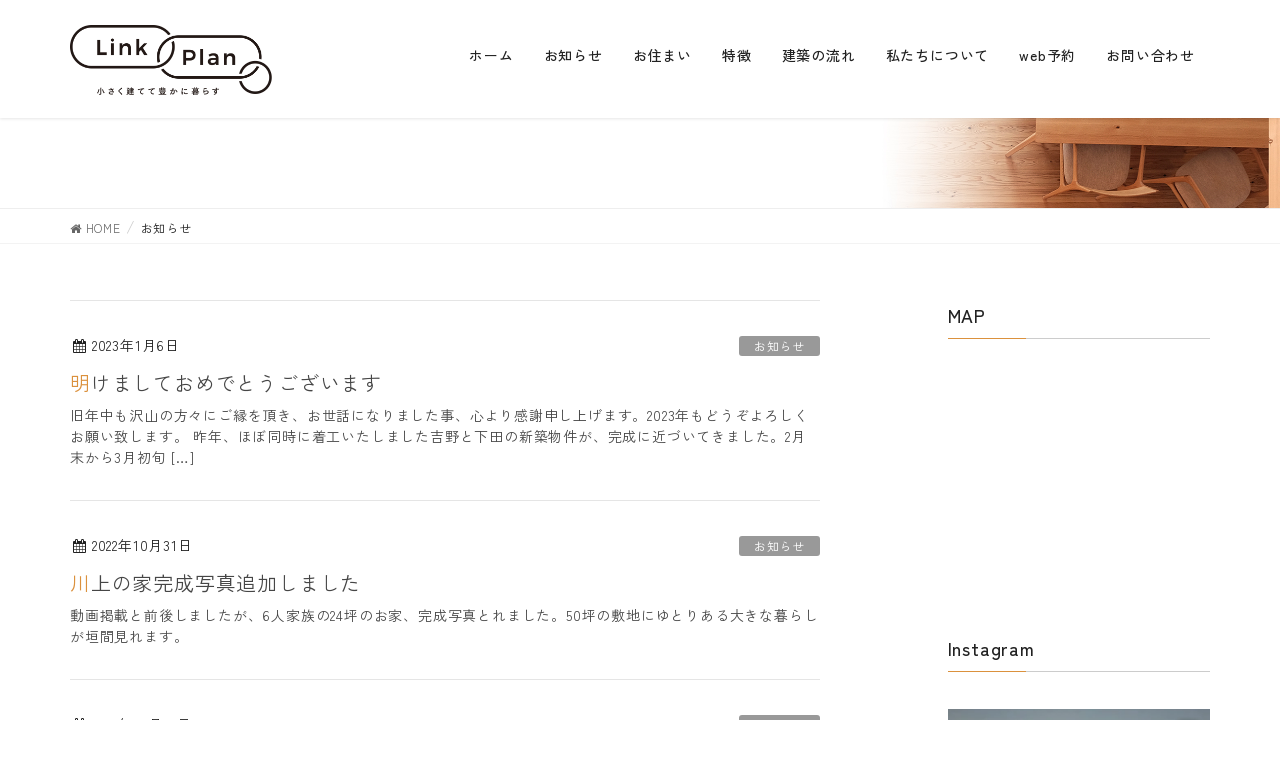

--- FILE ---
content_type: text/html; charset=UTF-8
request_url: https://link-plan.jp/category/%E6%9C%AA%E5%88%86%E9%A1%9E/page/2/
body_size: 18887
content:
<!DOCTYPE html>
<html lang="ja">
<head>
<meta charset="utf-8">
<meta http-equiv="X-UA-Compatible" content="IE=edge">
<meta name="viewport" content="width=device-width, initial-scale=1">

<title>[2ページ目] お知らせ | 株式会社LinkPlan</title>
<meta name='robots' content='max-image-preview:large' />
	<style>img:is([sizes="auto" i], [sizes^="auto," i]) { contain-intrinsic-size: 3000px 1500px }</style>
	<link rel="alternate" type="application/rss+xml" title="株式会社LinkPlan &raquo; フィード" href="https://link-plan.jp/feed/" />
<link rel="alternate" type="application/rss+xml" title="株式会社LinkPlan &raquo; コメントフィード" href="https://link-plan.jp/comments/feed/" />
<link rel="alternate" type="application/rss+xml" title="株式会社LinkPlan &raquo; お知らせ カテゴリーのフィード" href="https://link-plan.jp/category/%e6%9c%aa%e5%88%86%e9%a1%9e/feed/" />
<meta name="description" content="[2ページ目] お知らせ について 株式会社LinkPlan 人と人を結ぶ住まいの提案｜株式会社LinkPlan" /><script type="text/javascript">
/* <![CDATA[ */
window._wpemojiSettings = {"baseUrl":"https:\/\/s.w.org\/images\/core\/emoji\/16.0.1\/72x72\/","ext":".png","svgUrl":"https:\/\/s.w.org\/images\/core\/emoji\/16.0.1\/svg\/","svgExt":".svg","source":{"concatemoji":"https:\/\/link-plan.jp\/wp-includes\/js\/wp-emoji-release.min.js?ver=6.8.3"}};
/*! This file is auto-generated */
!function(s,n){var o,i,e;function c(e){try{var t={supportTests:e,timestamp:(new Date).valueOf()};sessionStorage.setItem(o,JSON.stringify(t))}catch(e){}}function p(e,t,n){e.clearRect(0,0,e.canvas.width,e.canvas.height),e.fillText(t,0,0);var t=new Uint32Array(e.getImageData(0,0,e.canvas.width,e.canvas.height).data),a=(e.clearRect(0,0,e.canvas.width,e.canvas.height),e.fillText(n,0,0),new Uint32Array(e.getImageData(0,0,e.canvas.width,e.canvas.height).data));return t.every(function(e,t){return e===a[t]})}function u(e,t){e.clearRect(0,0,e.canvas.width,e.canvas.height),e.fillText(t,0,0);for(var n=e.getImageData(16,16,1,1),a=0;a<n.data.length;a++)if(0!==n.data[a])return!1;return!0}function f(e,t,n,a){switch(t){case"flag":return n(e,"\ud83c\udff3\ufe0f\u200d\u26a7\ufe0f","\ud83c\udff3\ufe0f\u200b\u26a7\ufe0f")?!1:!n(e,"\ud83c\udde8\ud83c\uddf6","\ud83c\udde8\u200b\ud83c\uddf6")&&!n(e,"\ud83c\udff4\udb40\udc67\udb40\udc62\udb40\udc65\udb40\udc6e\udb40\udc67\udb40\udc7f","\ud83c\udff4\u200b\udb40\udc67\u200b\udb40\udc62\u200b\udb40\udc65\u200b\udb40\udc6e\u200b\udb40\udc67\u200b\udb40\udc7f");case"emoji":return!a(e,"\ud83e\udedf")}return!1}function g(e,t,n,a){var r="undefined"!=typeof WorkerGlobalScope&&self instanceof WorkerGlobalScope?new OffscreenCanvas(300,150):s.createElement("canvas"),o=r.getContext("2d",{willReadFrequently:!0}),i=(o.textBaseline="top",o.font="600 32px Arial",{});return e.forEach(function(e){i[e]=t(o,e,n,a)}),i}function t(e){var t=s.createElement("script");t.src=e,t.defer=!0,s.head.appendChild(t)}"undefined"!=typeof Promise&&(o="wpEmojiSettingsSupports",i=["flag","emoji"],n.supports={everything:!0,everythingExceptFlag:!0},e=new Promise(function(e){s.addEventListener("DOMContentLoaded",e,{once:!0})}),new Promise(function(t){var n=function(){try{var e=JSON.parse(sessionStorage.getItem(o));if("object"==typeof e&&"number"==typeof e.timestamp&&(new Date).valueOf()<e.timestamp+604800&&"object"==typeof e.supportTests)return e.supportTests}catch(e){}return null}();if(!n){if("undefined"!=typeof Worker&&"undefined"!=typeof OffscreenCanvas&&"undefined"!=typeof URL&&URL.createObjectURL&&"undefined"!=typeof Blob)try{var e="postMessage("+g.toString()+"("+[JSON.stringify(i),f.toString(),p.toString(),u.toString()].join(",")+"));",a=new Blob([e],{type:"text/javascript"}),r=new Worker(URL.createObjectURL(a),{name:"wpTestEmojiSupports"});return void(r.onmessage=function(e){c(n=e.data),r.terminate(),t(n)})}catch(e){}c(n=g(i,f,p,u))}t(n)}).then(function(e){for(var t in e)n.supports[t]=e[t],n.supports.everything=n.supports.everything&&n.supports[t],"flag"!==t&&(n.supports.everythingExceptFlag=n.supports.everythingExceptFlag&&n.supports[t]);n.supports.everythingExceptFlag=n.supports.everythingExceptFlag&&!n.supports.flag,n.DOMReady=!1,n.readyCallback=function(){n.DOMReady=!0}}).then(function(){return e}).then(function(){var e;n.supports.everything||(n.readyCallback(),(e=n.source||{}).concatemoji?t(e.concatemoji):e.wpemoji&&e.twemoji&&(t(e.twemoji),t(e.wpemoji)))}))}((window,document),window._wpemojiSettings);
/* ]]> */
</script>
<link rel='stylesheet' id='sbi_styles-css' href='https://link-plan.jp/wp-content/plugins/instagram-feed/css/sbi-styles.min.css?ver=6.9.1' type='text/css' media='all' />
<link rel='stylesheet' id='font-awesome-css' href='https://link-plan.jp/wp-content/themes/lightning-pro/inc/font-awesome/versions/4.7.0/css/font-awesome.min.css?ver=4.7' type='text/css' media='all' />
<link rel='stylesheet' id='vkExUnit_common_style-css' href='https://link-plan.jp/wp-content/plugins/vk-all-in-one-expansion-unit/assets/css/vkExUnit_style.css?ver=9.109.0.1' type='text/css' media='all' />
<style id='vkExUnit_common_style-inline-css' type='text/css'>
:root {--ver_page_top_button_url:url(https://link-plan.jp/wp-content/plugins/vk-all-in-one-expansion-unit/assets/images/to-top-btn-icon.svg);}@font-face {font-weight: normal;font-style: normal;font-family: "vk_sns";src: url("https://link-plan.jp/wp-content/plugins/vk-all-in-one-expansion-unit/inc/sns/icons/fonts/vk_sns.eot?-bq20cj");src: url("https://link-plan.jp/wp-content/plugins/vk-all-in-one-expansion-unit/inc/sns/icons/fonts/vk_sns.eot?#iefix-bq20cj") format("embedded-opentype"),url("https://link-plan.jp/wp-content/plugins/vk-all-in-one-expansion-unit/inc/sns/icons/fonts/vk_sns.woff?-bq20cj") format("woff"),url("https://link-plan.jp/wp-content/plugins/vk-all-in-one-expansion-unit/inc/sns/icons/fonts/vk_sns.ttf?-bq20cj") format("truetype"),url("https://link-plan.jp/wp-content/plugins/vk-all-in-one-expansion-unit/inc/sns/icons/fonts/vk_sns.svg?-bq20cj#vk_sns") format("svg");}
.veu_promotion-alert__content--text {border: 1px solid rgba(0,0,0,0.125);padding: 0.5em 1em;border-radius: var(--vk-size-radius);margin-bottom: var(--vk-margin-block-bottom);font-size: 0.875rem;}/* Alert Content部分に段落タグを入れた場合に最後の段落の余白を0にする */.veu_promotion-alert__content--text p:last-of-type{margin-bottom:0;margin-top: 0;}
</style>
<style id='wp-emoji-styles-inline-css' type='text/css'>

	img.wp-smiley, img.emoji {
		display: inline !important;
		border: none !important;
		box-shadow: none !important;
		height: 1em !important;
		width: 1em !important;
		margin: 0 0.07em !important;
		vertical-align: -0.1em !important;
		background: none !important;
		padding: 0 !important;
	}
</style>
<link rel='stylesheet' id='wp-block-library-css' href='https://link-plan.jp/wp-includes/css/dist/block-library/style.min.css?ver=6.8.3' type='text/css' media='all' />
<style id='classic-theme-styles-inline-css' type='text/css'>
/*! This file is auto-generated */
.wp-block-button__link{color:#fff;background-color:#32373c;border-radius:9999px;box-shadow:none;text-decoration:none;padding:calc(.667em + 2px) calc(1.333em + 2px);font-size:1.125em}.wp-block-file__button{background:#32373c;color:#fff;text-decoration:none}
</style>
<style id='global-styles-inline-css' type='text/css'>
:root{--wp--preset--aspect-ratio--square: 1;--wp--preset--aspect-ratio--4-3: 4/3;--wp--preset--aspect-ratio--3-4: 3/4;--wp--preset--aspect-ratio--3-2: 3/2;--wp--preset--aspect-ratio--2-3: 2/3;--wp--preset--aspect-ratio--16-9: 16/9;--wp--preset--aspect-ratio--9-16: 9/16;--wp--preset--color--black: #000000;--wp--preset--color--cyan-bluish-gray: #abb8c3;--wp--preset--color--white: #ffffff;--wp--preset--color--pale-pink: #f78da7;--wp--preset--color--vivid-red: #cf2e2e;--wp--preset--color--luminous-vivid-orange: #ff6900;--wp--preset--color--luminous-vivid-amber: #fcb900;--wp--preset--color--light-green-cyan: #7bdcb5;--wp--preset--color--vivid-green-cyan: #00d084;--wp--preset--color--pale-cyan-blue: #8ed1fc;--wp--preset--color--vivid-cyan-blue: #0693e3;--wp--preset--color--vivid-purple: #9b51e0;--wp--preset--gradient--vivid-cyan-blue-to-vivid-purple: linear-gradient(135deg,rgba(6,147,227,1) 0%,rgb(155,81,224) 100%);--wp--preset--gradient--light-green-cyan-to-vivid-green-cyan: linear-gradient(135deg,rgb(122,220,180) 0%,rgb(0,208,130) 100%);--wp--preset--gradient--luminous-vivid-amber-to-luminous-vivid-orange: linear-gradient(135deg,rgba(252,185,0,1) 0%,rgba(255,105,0,1) 100%);--wp--preset--gradient--luminous-vivid-orange-to-vivid-red: linear-gradient(135deg,rgba(255,105,0,1) 0%,rgb(207,46,46) 100%);--wp--preset--gradient--very-light-gray-to-cyan-bluish-gray: linear-gradient(135deg,rgb(238,238,238) 0%,rgb(169,184,195) 100%);--wp--preset--gradient--cool-to-warm-spectrum: linear-gradient(135deg,rgb(74,234,220) 0%,rgb(151,120,209) 20%,rgb(207,42,186) 40%,rgb(238,44,130) 60%,rgb(251,105,98) 80%,rgb(254,248,76) 100%);--wp--preset--gradient--blush-light-purple: linear-gradient(135deg,rgb(255,206,236) 0%,rgb(152,150,240) 100%);--wp--preset--gradient--blush-bordeaux: linear-gradient(135deg,rgb(254,205,165) 0%,rgb(254,45,45) 50%,rgb(107,0,62) 100%);--wp--preset--gradient--luminous-dusk: linear-gradient(135deg,rgb(255,203,112) 0%,rgb(199,81,192) 50%,rgb(65,88,208) 100%);--wp--preset--gradient--pale-ocean: linear-gradient(135deg,rgb(255,245,203) 0%,rgb(182,227,212) 50%,rgb(51,167,181) 100%);--wp--preset--gradient--electric-grass: linear-gradient(135deg,rgb(202,248,128) 0%,rgb(113,206,126) 100%);--wp--preset--gradient--midnight: linear-gradient(135deg,rgb(2,3,129) 0%,rgb(40,116,252) 100%);--wp--preset--font-size--small: 13px;--wp--preset--font-size--medium: 20px;--wp--preset--font-size--large: 36px;--wp--preset--font-size--x-large: 42px;--wp--preset--spacing--20: 0.44rem;--wp--preset--spacing--30: 0.67rem;--wp--preset--spacing--40: 1rem;--wp--preset--spacing--50: 1.5rem;--wp--preset--spacing--60: 2.25rem;--wp--preset--spacing--70: 3.38rem;--wp--preset--spacing--80: 5.06rem;--wp--preset--shadow--natural: 6px 6px 9px rgba(0, 0, 0, 0.2);--wp--preset--shadow--deep: 12px 12px 50px rgba(0, 0, 0, 0.4);--wp--preset--shadow--sharp: 6px 6px 0px rgba(0, 0, 0, 0.2);--wp--preset--shadow--outlined: 6px 6px 0px -3px rgba(255, 255, 255, 1), 6px 6px rgba(0, 0, 0, 1);--wp--preset--shadow--crisp: 6px 6px 0px rgba(0, 0, 0, 1);}:where(.is-layout-flex){gap: 0.5em;}:where(.is-layout-grid){gap: 0.5em;}body .is-layout-flex{display: flex;}.is-layout-flex{flex-wrap: wrap;align-items: center;}.is-layout-flex > :is(*, div){margin: 0;}body .is-layout-grid{display: grid;}.is-layout-grid > :is(*, div){margin: 0;}:where(.wp-block-columns.is-layout-flex){gap: 2em;}:where(.wp-block-columns.is-layout-grid){gap: 2em;}:where(.wp-block-post-template.is-layout-flex){gap: 1.25em;}:where(.wp-block-post-template.is-layout-grid){gap: 1.25em;}.has-black-color{color: var(--wp--preset--color--black) !important;}.has-cyan-bluish-gray-color{color: var(--wp--preset--color--cyan-bluish-gray) !important;}.has-white-color{color: var(--wp--preset--color--white) !important;}.has-pale-pink-color{color: var(--wp--preset--color--pale-pink) !important;}.has-vivid-red-color{color: var(--wp--preset--color--vivid-red) !important;}.has-luminous-vivid-orange-color{color: var(--wp--preset--color--luminous-vivid-orange) !important;}.has-luminous-vivid-amber-color{color: var(--wp--preset--color--luminous-vivid-amber) !important;}.has-light-green-cyan-color{color: var(--wp--preset--color--light-green-cyan) !important;}.has-vivid-green-cyan-color{color: var(--wp--preset--color--vivid-green-cyan) !important;}.has-pale-cyan-blue-color{color: var(--wp--preset--color--pale-cyan-blue) !important;}.has-vivid-cyan-blue-color{color: var(--wp--preset--color--vivid-cyan-blue) !important;}.has-vivid-purple-color{color: var(--wp--preset--color--vivid-purple) !important;}.has-black-background-color{background-color: var(--wp--preset--color--black) !important;}.has-cyan-bluish-gray-background-color{background-color: var(--wp--preset--color--cyan-bluish-gray) !important;}.has-white-background-color{background-color: var(--wp--preset--color--white) !important;}.has-pale-pink-background-color{background-color: var(--wp--preset--color--pale-pink) !important;}.has-vivid-red-background-color{background-color: var(--wp--preset--color--vivid-red) !important;}.has-luminous-vivid-orange-background-color{background-color: var(--wp--preset--color--luminous-vivid-orange) !important;}.has-luminous-vivid-amber-background-color{background-color: var(--wp--preset--color--luminous-vivid-amber) !important;}.has-light-green-cyan-background-color{background-color: var(--wp--preset--color--light-green-cyan) !important;}.has-vivid-green-cyan-background-color{background-color: var(--wp--preset--color--vivid-green-cyan) !important;}.has-pale-cyan-blue-background-color{background-color: var(--wp--preset--color--pale-cyan-blue) !important;}.has-vivid-cyan-blue-background-color{background-color: var(--wp--preset--color--vivid-cyan-blue) !important;}.has-vivid-purple-background-color{background-color: var(--wp--preset--color--vivid-purple) !important;}.has-black-border-color{border-color: var(--wp--preset--color--black) !important;}.has-cyan-bluish-gray-border-color{border-color: var(--wp--preset--color--cyan-bluish-gray) !important;}.has-white-border-color{border-color: var(--wp--preset--color--white) !important;}.has-pale-pink-border-color{border-color: var(--wp--preset--color--pale-pink) !important;}.has-vivid-red-border-color{border-color: var(--wp--preset--color--vivid-red) !important;}.has-luminous-vivid-orange-border-color{border-color: var(--wp--preset--color--luminous-vivid-orange) !important;}.has-luminous-vivid-amber-border-color{border-color: var(--wp--preset--color--luminous-vivid-amber) !important;}.has-light-green-cyan-border-color{border-color: var(--wp--preset--color--light-green-cyan) !important;}.has-vivid-green-cyan-border-color{border-color: var(--wp--preset--color--vivid-green-cyan) !important;}.has-pale-cyan-blue-border-color{border-color: var(--wp--preset--color--pale-cyan-blue) !important;}.has-vivid-cyan-blue-border-color{border-color: var(--wp--preset--color--vivid-cyan-blue) !important;}.has-vivid-purple-border-color{border-color: var(--wp--preset--color--vivid-purple) !important;}.has-vivid-cyan-blue-to-vivid-purple-gradient-background{background: var(--wp--preset--gradient--vivid-cyan-blue-to-vivid-purple) !important;}.has-light-green-cyan-to-vivid-green-cyan-gradient-background{background: var(--wp--preset--gradient--light-green-cyan-to-vivid-green-cyan) !important;}.has-luminous-vivid-amber-to-luminous-vivid-orange-gradient-background{background: var(--wp--preset--gradient--luminous-vivid-amber-to-luminous-vivid-orange) !important;}.has-luminous-vivid-orange-to-vivid-red-gradient-background{background: var(--wp--preset--gradient--luminous-vivid-orange-to-vivid-red) !important;}.has-very-light-gray-to-cyan-bluish-gray-gradient-background{background: var(--wp--preset--gradient--very-light-gray-to-cyan-bluish-gray) !important;}.has-cool-to-warm-spectrum-gradient-background{background: var(--wp--preset--gradient--cool-to-warm-spectrum) !important;}.has-blush-light-purple-gradient-background{background: var(--wp--preset--gradient--blush-light-purple) !important;}.has-blush-bordeaux-gradient-background{background: var(--wp--preset--gradient--blush-bordeaux) !important;}.has-luminous-dusk-gradient-background{background: var(--wp--preset--gradient--luminous-dusk) !important;}.has-pale-ocean-gradient-background{background: var(--wp--preset--gradient--pale-ocean) !important;}.has-electric-grass-gradient-background{background: var(--wp--preset--gradient--electric-grass) !important;}.has-midnight-gradient-background{background: var(--wp--preset--gradient--midnight) !important;}.has-small-font-size{font-size: var(--wp--preset--font-size--small) !important;}.has-medium-font-size{font-size: var(--wp--preset--font-size--medium) !important;}.has-large-font-size{font-size: var(--wp--preset--font-size--large) !important;}.has-x-large-font-size{font-size: var(--wp--preset--font-size--x-large) !important;}
:where(.wp-block-post-template.is-layout-flex){gap: 1.25em;}:where(.wp-block-post-template.is-layout-grid){gap: 1.25em;}
:where(.wp-block-columns.is-layout-flex){gap: 2em;}:where(.wp-block-columns.is-layout-grid){gap: 2em;}
:root :where(.wp-block-pullquote){font-size: 1.5em;line-height: 1.6;}
</style>
<link rel='stylesheet' id='contact-form-7-css' href='https://link-plan.jp/wp-content/plugins/contact-form-7/includes/css/styles.css?ver=6.0.6' type='text/css' media='all' />
<link rel='stylesheet' id='lightning-common-style-css' href='https://link-plan.jp/wp-content/themes/lightning-pro/assets/css/common.css?ver=1.4.0' type='text/css' media='all' />
<link rel='stylesheet' id='lightning-design-style-css' href='https://link-plan.jp/wp-content/themes/lightning-pro/design-skin/origin/css/style.css?ver=1.4.0' type='text/css' media='all' />
<style id='lightning-design-style-inline-css' type='text/css'>
/* ltg theme common */.color_key_bg,.color_key_bg_hover:hover{background-color: #db913d;}.color_key_txt,.color_key_txt_hover:hover{color: #db913d;}.color_key_border,.color_key_border_hover:hover{border-color: #db913d;}.color_key_dark_bg,.color_key_dark_bg_hover:hover{background-color: #6d3809;}.color_key_dark_txt,.color_key_dark_txt_hover:hover{color: #6d3809;}.color_key_dark_border,.color_key_dark_border_hover:hover{border-color: #6d3809;}
.bbp-submit-wrapper .button.submit,.woocommerce a.button.alt:hover,.woocommerce-product-search button:hover,.woocommerce button.button.alt { background-color:#6d3809 ; }.bbp-submit-wrapper .button.submit:hover,.woocommerce a.button.alt,.woocommerce-product-search button,.woocommerce button.button.alt:hover { background-color:#db913d ; }.woocommerce ul.product_list_widget li a:hover img { border-color:#db913d; }.veu_color_txt_key { color:#6d3809 ; }.veu_color_bg_key { background-color:#6d3809 ; }.veu_color_border_key { border-color:#6d3809 ; }.btn-default { border-color:#db913d;color:#db913d;}.btn-default:focus,.btn-default:hover { border-color:#db913d;background-color: #db913d; }.btn-primary { background-color:#db913d;border-color:#6d3809; }.btn-primary:focus,.btn-primary:hover { background-color:#6d3809;border-color:#db913d; }
.tagcloud a:before { font-family:FontAwesome;content:"\f02b"; }
a { color:#6d3809 ; }a:hover { color:#db913d ; }ul.gMenu a:hover { color:#db913d; }.page-header { background-color:#db913d; }h1.entry-title:first-letter,.single h1.entry-title:first-letter { color:#db913d; }h2,.mainSection-title { border-top-color:#db913d; }h3:after,.subSection-title:after { border-bottom-color:#db913d; }.media .media-body .media-heading a:hover { color:#db913d; }ul.page-numbers li span.page-numbers.current { background-color:#db913d; }.pager li > a { border-color:#db913d;color:#db913d;}.pager li > a:hover { background-color:#db913d;color:#fff;}footer { border-top-color:#db913d; }dt { border-left-color:#db913d; }@media (min-width: 768px){ ul.gMenu > li > a:hover:after, ul.gMenu > li.current-post-ancestor > a:after, ul.gMenu > li.current-menu-item > a:after, ul.gMenu > li.current-menu-parent > a:after, ul.gMenu > li.current-menu-ancestor > a:after, ul.gMenu > li.current_page_parent > a:after, ul.gMenu > li.current_page_ancestor > a:after { border-bottom-color: #db913d ; } ul.gMenu > li > a:hover .gMenu_description { color: #db913d ; }} /* @media (min-width: 768px) */
/* page header */.page-header{background: url(https://link-plan.jp/wp-content/uploads/2019/06/kotei-br.jpg) no-repeat 50% center;background-size: cover;}
</style>
<link rel='stylesheet' id='lightning-theme-style-css' href='https://link-plan.jp/wp-content/themes/lightning-pro-child-sample/style.css?ver=1.4.0' type='text/css' media='all' />
<link rel='stylesheet' id='veu-cta-css' href='https://link-plan.jp/wp-content/plugins/vk-all-in-one-expansion-unit/inc/call-to-action/package/assets/css/style.css?ver=9.109.0.1' type='text/css' media='all' />
<link rel='stylesheet' id='fancybox-css' href='https://link-plan.jp/wp-content/plugins/easy-fancybox/fancybox/1.5.4/jquery.fancybox.min.css?ver=6.8.3' type='text/css' media='screen' />
<style id='fancybox-inline-css' type='text/css'>
#fancybox-outer{background:#ffffff}#fancybox-content{background:#ffffff;border-color:#ffffff;color:#000000;}#fancybox-title,#fancybox-title-float-main{color:#fff}
</style>
<link rel='stylesheet' id='tablepress-default-css' href='https://link-plan.jp/wp-content/tablepress-combined.min.css?ver=4' type='text/css' media='all' />
<script type="text/javascript" src="https://link-plan.jp/wp-includes/js/jquery/jquery.min.js?ver=3.7.1" id="jquery-core-js"></script>
<script type="text/javascript" src="https://link-plan.jp/wp-includes/js/jquery/jquery-migrate.min.js?ver=3.4.1" id="jquery-migrate-js"></script>
<link rel="https://api.w.org/" href="https://link-plan.jp/wp-json/" /><link rel="alternate" title="JSON" type="application/json" href="https://link-plan.jp/wp-json/wp/v2/categories/1" /><link rel="EditURI" type="application/rsd+xml" title="RSD" href="https://link-plan.jp/xmlrpc.php?rsd" />
<meta name="generator" content="WordPress 6.8.3" />
<link rel="preconnect" href="https://fonts.googleapis.com">
<link rel="preconnect" href="https://fonts.gstatic.com" crossorigin>
<link href="https://fonts.googleapis.com/css2?family=Zen+Kaku+Gothic+New:wght@300;400;500;700;900&display=swap" rel="stylesheet">
<!-- [ VK All in One Expansion Unit OGP ] -->
<meta property="og:site_name" content="株式会社LinkPlan" />
<meta property="og:url" content="https://link-plan.jp/2023/01/06/%e6%98%8e%e3%81%91%e3%81%be%e3%81%97%e3%81%a6%e3%81%8a%e3%82%81%e3%81%a7%e3%81%a8%e3%81%86%e3%81%94%e3%81%96%e3%81%84%e3%81%be%e3%81%99/" />
<meta property="og:title" content="お知らせ | 株式会社LinkPlan" />
<meta property="og:description" content="[2ページ目] お知らせ について 株式会社LinkPlan 人と人を結ぶ住まいの提案｜株式会社LinkPlan" />
<meta property="og:type" content="article" />
<!-- [ / VK All in One Expansion Unit OGP ] -->
<!-- [ VK All in One Expansion Unit twitter card ] -->
<meta name="twitter:card" content="summary_large_image">
<meta name="twitter:description" content="[2ページ目] お知らせ について 株式会社LinkPlan 人と人を結ぶ住まいの提案｜株式会社LinkPlan">
<meta name="twitter:title" content="お知らせ | 株式会社LinkPlan">
<meta name="twitter:url" content="https://link-plan.jp/2023/01/06/%e6%98%8e%e3%81%91%e3%81%be%e3%81%97%e3%81%a6%e3%81%8a%e3%82%81%e3%81%a7%e3%81%a8%e3%81%86%e3%81%94%e3%81%96%e3%81%84%e3%81%be%e3%81%99/">
	<meta name="twitter:domain" content="link-plan.jp">
	<!-- [ / VK All in One Expansion Unit twitter card ] -->
	<link rel="icon" href="https://link-plan.jp/wp-content/uploads/2025/12/cropped-favicon-32x32.png" sizes="32x32" />
<link rel="icon" href="https://link-plan.jp/wp-content/uploads/2025/12/cropped-favicon-192x192.png" sizes="192x192" />
<link rel="apple-touch-icon" href="https://link-plan.jp/wp-content/uploads/2025/12/cropped-favicon-180x180.png" />
<meta name="msapplication-TileImage" content="https://link-plan.jp/wp-content/uploads/2025/12/cropped-favicon-270x270.png" />
<link rel="alternate" type="application/rss+xml" title="RSS" href="https://link-plan.jp/rsslatest.xml" />		<style type="text/css" id="wp-custom-css">
			/*common*/
@media (min-width:768px) {
	.sp {
		display: none;
	}
}
@media (max-width:767px) {
	.pc {
		display: none;
	}
}


/*body*/
body {
	color: #222;
	font-family: "Zen Kaku Gothic New", sans-serif;
	letter-spacing: .05em;
}

/*header*/
.nav li a,
.prBlock a {
	color: #222;
}
.gMenu_name {
    font-weight: 500;
}
.navbar-brand img {
	padding: 10px 0;
	max-height: 70px !important;
}

@media (max-width: 991px) {
	.vk-mobile-nav-menu-btn {
		top: 20px;
		left: auto;
		right: 15px;
	}
}
@media (min-width: 992px) {
	.navbar-brand img {
		max-height: 70px !important;
		padding: 0;
		transition: all .3s;
	}
	ul.gMenu {
		padding-top: 14px;
	}
	
	body.scrolled .siteHeader .container {
		padding-top: 10px !important;
		padding-bottom: 10px !important;
	}
	body.scrolled .navbar-brand img {
		max-height: 60px !important;
	}
	body.scrolled ul.gMenu {
		padding-top: 10px;
	}
}
@media (min-width: 992px) and (max-width: 1200px) {
	.siteHeader .container {
		padding-left: 20px;
		padding-right: 20px;
		width: auto;
	}
	.nav>li>a {
		padding: 10px;
	}
}


/*toppage*/
.bland-story {
	margin-bottom: 100px;
}
.bland-story h2 {
	background-color: transparent;
	border: none;
	font-size: 28px;
	padding: 20px 0;
}
.bland-story .txt {
	font-weight: 500;
	line-height: 2.2;
	margin-bottom: 40px;
}
.bland-story .img {
	text-align: center;
}
.bland-story .img img {
	width: 80%;
	max-width: 420px;
}

/*aboutus*/
.about {
	margin-bottom: 100px;
	text-align: center;
}
.about h3 {
	border-bottom: none;
	box-shadow: none;
	padding-top: 10px;
}
.about h3:after {
	display: none;
}
.about h3 small {
	display: block;
}
.about .txt {
	border-bottom: 1px solid #ddd; 
	font-size: 105%;
	font-weight: 500;
	padding-bottom: 50px;
}
.about .txt:last-child {
	border-bottom: none; 
}
.about .txt .t {
	margin-bottom: 5px;
}

/*gallery*/
.youtube {
    position: relative;
    margin: 50px 3% 30px;
    width: 94%;
}
.youtube::before {
    content:"";
    display: block;
    padding-top: 56.25%;
}
.youtube .youtube-content {
    position: absolute;
    top: 0;
    left: 0;
    width: 100%;
    height: 100%;
}
		</style>
		<!-- Global site tag (gtag.js) - Google Analytics -->
<script async src="https://www.googletagmanager.com/gtag/js?id=G-L4XRFE83CM"></script>
<script>
  window.dataLayer = window.dataLayer || [];
  function gtag(){dataLayer.push(arguments);}
  gtag('js', new Date());

  gtag('config', 'G-L4XRFE83CM');
</script>
</head>
<body class="archive paged category category-1 paged-2 category-paged-2 wp-theme-lightning-pro wp-child-theme-lightning-pro-child-sample fa_v4 device-pc headfix header_height_changer post-type-post">
<div class="vk-mobile-nav-menu-btn">MENU</div><div class="vk-mobile-nav"><aside class="widget_text widget vk-mobile-nav-widget widget_custom_html" id="custom_html-8"><div class="textwidget custom-html-widget"></div></aside><nav class="global-nav"><ul id="menu-%e3%83%98%e3%83%83%e3%83%80%e3%83%bc" class="vk-menu-acc  menu"><li id="menu-item-111" class="menu-item menu-item-type-custom menu-item-object-custom menu-item-home menu-item-111"><a href="https://link-plan.jp">ホーム</a></li>
<li id="menu-item-498" class="menu-item menu-item-type-taxonomy menu-item-object-category menu-item-498"><a href="https://link-plan.jp/category/news/">お知らせ</a></li>
<li id="menu-item-480" class="menu-item menu-item-type-post_type menu-item-object-page menu-item-480"><a href="https://link-plan.jp/gallery/">お住まい</a></li>
<li id="menu-item-112" class="menu-item menu-item-type-post_type menu-item-object-page menu-item-112"><a href="https://link-plan.jp/product/">特徴</a></li>
<li id="menu-item-113" class="menu-item menu-item-type-post_type menu-item-object-page menu-item-113"><a href="https://link-plan.jp/koutei/">建築の流れ</a></li>
<li id="menu-item-114" class="menu-item menu-item-type-post_type menu-item-object-page menu-item-114"><a href="https://link-plan.jp/aboutus/">私たちについて</a></li>
<li id="menu-item-612" class="menu-item menu-item-type-post_type menu-item-object-page menu-item-612"><a href="https://link-plan.jp/booking/">web予約</a></li>
<li id="menu-item-479" class="menu-item menu-item-type-post_type menu-item-object-page menu-item-479"><a href="https://link-plan.jp/form/">お問い合わせ</a></li>
</ul></nav></div><header class="navbar siteHeader">
		<div class="container siteHeadContainer">
		<div class="navbar-header">
			<h1 class="navbar-brand siteHeader_logo">
			<a href="https://link-plan.jp/"><span>
			<img src="https://link-plan.jp/wp-content/uploads/2025/12/logo.png" alt="株式会社LinkPlan" />			</span></a>
			</h1>
								</div>

		<div id="gMenu_outer" class="gMenu_outer"><nav class="menu-%e3%83%98%e3%83%83%e3%83%80%e3%83%bc-container"><ul id="menu-%e3%83%98%e3%83%83%e3%83%80%e3%83%bc-1" class="menu nav gMenu"><li id="menu-item-111" class="menu-item menu-item-type-custom menu-item-object-custom menu-item-home"><a href="https://link-plan.jp"><strong class="gMenu_name">ホーム</strong></a></li>
<li id="menu-item-498" class="menu-item menu-item-type-taxonomy menu-item-object-category"><a href="https://link-plan.jp/category/news/"><strong class="gMenu_name">お知らせ</strong></a></li>
<li id="menu-item-480" class="menu-item menu-item-type-post_type menu-item-object-page"><a href="https://link-plan.jp/gallery/"><strong class="gMenu_name">お住まい</strong></a></li>
<li id="menu-item-112" class="menu-item menu-item-type-post_type menu-item-object-page"><a href="https://link-plan.jp/product/"><strong class="gMenu_name">特徴</strong></a></li>
<li id="menu-item-113" class="menu-item menu-item-type-post_type menu-item-object-page"><a href="https://link-plan.jp/koutei/"><strong class="gMenu_name">建築の流れ</strong></a></li>
<li id="menu-item-114" class="menu-item menu-item-type-post_type menu-item-object-page"><a href="https://link-plan.jp/aboutus/"><strong class="gMenu_name">私たちについて</strong></a></li>
<li id="menu-item-612" class="menu-item menu-item-type-post_type menu-item-object-page"><a href="https://link-plan.jp/booking/"><strong class="gMenu_name">web予約</strong></a></li>
<li id="menu-item-479" class="menu-item menu-item-type-post_type menu-item-object-page"><a href="https://link-plan.jp/form/"><strong class="gMenu_name">お問い合わせ</strong></a></li>
</ul></nav></div>	</div>
	</header>

<div class="section page-header"><div class="container"><div class="row"><div class="col-md-12">
<h1 class="page-header_pageTitle">
お知らせ</h1>
</div></div></div></div><!-- [ /.page-header ] -->
<!-- [ .breadSection ] -->
<div class="section breadSection">
<div class="container">
<div class="row">
<ol class="breadcrumb"><li id="panHome"><a href="https://link-plan.jp/"><span><i class="fa fa-home"></i> HOME</span></a></li><li><span>お知らせ</span></li></ol>
</div>
</div>
</div>
<!-- [ /.breadSection ] -->
<div class="section siteContent">
<div class="container">
<div class="row">

<div class="col-md-8 mainSection" id="main" role="main">

	
<div class="postList">


	
		<article class="media">
<div id="post-1423" class="post-1423 post type-post status-publish format-standard hentry category-1 category-news">
		<div class="media-body">
		<div class="entry-meta">


<span class="published entry-meta_items">2023年1月6日</span>

<span class="entry-meta_items entry-meta_updated">/ 最終更新日 : <span class="updated">2023年1月6日</span></span>


	
	<span class="vcard author entry-meta_items entry-meta_items_author entry-meta_hidden"><span class="fn">noda</span></span>



<span class="entry-meta_items entry-meta_items_term"><a href="https://link-plan.jp/category/%e6%9c%aa%e5%88%86%e9%a1%9e/" class="btn btn-xs btn-primary" style="background-color:#999999;border:none;">お知らせ</a></span>
</div>
		<h1 class="media-heading entry-title"><a href="https://link-plan.jp/2023/01/06/%e6%98%8e%e3%81%91%e3%81%be%e3%81%97%e3%81%a6%e3%81%8a%e3%82%81%e3%81%a7%e3%81%a8%e3%81%86%e3%81%94%e3%81%96%e3%81%84%e3%81%be%e3%81%99/">明けましておめでとうございます</a></h1>
		<a href="https://link-plan.jp/2023/01/06/%e6%98%8e%e3%81%91%e3%81%be%e3%81%97%e3%81%a6%e3%81%8a%e3%82%81%e3%81%a7%e3%81%a8%e3%81%86%e3%81%94%e3%81%96%e3%81%84%e3%81%be%e3%81%99/" class="media-body_excerpt"><p>旧年中も沢山の方々にご縁を頂き、お世話になりました事、心より感謝申し上げます。2023年もどうぞよろしくお願い致します。 昨年、ほぼ同時に着工いたしました吉野と下田の新築物件が、完成に近づいてきました。2月末から3月初旬 [&hellip;]</p>
</a>
		<!--
		<div><a href="https://link-plan.jp/2023/01/06/%e6%98%8e%e3%81%91%e3%81%be%e3%81%97%e3%81%a6%e3%81%8a%e3%82%81%e3%81%a7%e3%81%a8%e3%81%86%e3%81%94%e3%81%96%e3%81%84%e3%81%be%e3%81%99/" class="btn btn-default btn-sm">続きを読む</a></div>
		-->
	</div>
</div>
</article>
		<article class="media">
<div id="post-1408" class="post-1408 post type-post status-publish format-standard hentry category-news category-1">
		<div class="media-body">
		<div class="entry-meta">


<span class="published entry-meta_items">2022年10月31日</span>

<span class="entry-meta_items entry-meta_updated">/ 最終更新日 : <span class="updated">2022年10月31日</span></span>


	
	<span class="vcard author entry-meta_items entry-meta_items_author entry-meta_hidden"><span class="fn">noda</span></span>



<span class="entry-meta_items entry-meta_items_term"><a href="https://link-plan.jp/category/news/" class="btn btn-xs btn-primary" style="background-color:#999999;border:none;">お知らせ</a></span>
</div>
		<h1 class="media-heading entry-title"><a href="https://link-plan.jp/2022/10/31/%e5%b7%9d%e4%b8%8a%e3%81%ae%e5%ae%b6%e5%ae%8c%e6%88%90%e5%86%99%e7%9c%9f%e8%bf%bd%e5%8a%a0%e3%81%97%e3%81%be%e3%81%97%e3%81%9f/">川上の家完成写真追加しました</a></h1>
		<a href="https://link-plan.jp/2022/10/31/%e5%b7%9d%e4%b8%8a%e3%81%ae%e5%ae%b6%e5%ae%8c%e6%88%90%e5%86%99%e7%9c%9f%e8%bf%bd%e5%8a%a0%e3%81%97%e3%81%be%e3%81%97%e3%81%9f/" class="media-body_excerpt"><p>動画掲載と前後しましたが、6人家族の24坪のお家、完成写真とれました。50坪の敷地にゆとりある大きな暮らしが垣間見れます。</p>
</a>
		<!--
		<div><a href="https://link-plan.jp/2022/10/31/%e5%b7%9d%e4%b8%8a%e3%81%ae%e5%ae%b6%e5%ae%8c%e6%88%90%e5%86%99%e7%9c%9f%e8%bf%bd%e5%8a%a0%e3%81%97%e3%81%be%e3%81%97%e3%81%9f/" class="btn btn-default btn-sm">続きを読む</a></div>
		-->
	</div>
</div>
</article>
		<article class="media">
<div id="post-1369" class="post-1369 post type-post status-publish format-standard hentry category-1 category-news">
		<div class="media-body">
		<div class="entry-meta">


<span class="published entry-meta_items">2022年10月23日</span>

<span class="entry-meta_items entry-meta_updated">/ 最終更新日 : <span class="updated">2022年10月23日</span></span>


	
	<span class="vcard author entry-meta_items entry-meta_items_author entry-meta_hidden"><span class="fn">noda</span></span>



<span class="entry-meta_items entry-meta_items_term"><a href="https://link-plan.jp/category/%e6%9c%aa%e5%88%86%e9%a1%9e/" class="btn btn-xs btn-primary" style="background-color:#999999;border:none;">お知らせ</a></span>
</div>
		<h1 class="media-heading entry-title"><a href="https://link-plan.jp/2022/10/23/%e5%ae%85%e5%9c%b0%e5%bb%ba%e7%89%a9%e5%8f%96%e5%bc%95%e6%a5%ad%e8%a8%b1%e5%8f%af%e9%a0%82%e3%81%8d%e3%81%be%e3%81%97%e3%81%9f/">宅地建物取引業許可頂きました</a></h1>
		<a href="https://link-plan.jp/2022/10/23/%e5%ae%85%e5%9c%b0%e5%bb%ba%e7%89%a9%e5%8f%96%e5%bc%95%e6%a5%ad%e8%a8%b1%e5%8f%af%e9%a0%82%e3%81%8d%e3%81%be%e3%81%97%e3%81%9f/" class="media-body_excerpt"><p>鹿児島県宅建協会にも加入した事で、土地探しからのお客様へ、今までよりも多くの情報提供ができるようになり、少しでもご負担が少なくなればと思っております。また、新築にこだわらず、マンションや中古物件を購入してのリノベーション [&hellip;]</p>
</a>
		<!--
		<div><a href="https://link-plan.jp/2022/10/23/%e5%ae%85%e5%9c%b0%e5%bb%ba%e7%89%a9%e5%8f%96%e5%bc%95%e6%a5%ad%e8%a8%b1%e5%8f%af%e9%a0%82%e3%81%8d%e3%81%be%e3%81%97%e3%81%9f/" class="btn btn-default btn-sm">続きを読む</a></div>
		-->
	</div>
</div>
</article>
		<article class="media">
<div id="post-1356" class="post-1356 post type-post status-publish format-standard hentry category-1 category-news">
		<div class="media-body">
		<div class="entry-meta">


<span class="published entry-meta_items">2022年8月5日</span>

<span class="entry-meta_items entry-meta_updated">/ 最終更新日 : <span class="updated">2022年8月5日</span></span>


	
	<span class="vcard author entry-meta_items entry-meta_items_author entry-meta_hidden"><span class="fn">noda</span></span>



<span class="entry-meta_items entry-meta_items_term"><a href="https://link-plan.jp/category/%e6%9c%aa%e5%88%86%e9%a1%9e/" class="btn btn-xs btn-primary" style="background-color:#999999;border:none;">お知らせ</a></span>
</div>
		<h1 class="media-heading entry-title"><a href="https://link-plan.jp/2022/08/05/%e3%83%a2%e3%83%87%e3%83%ab%e3%83%8f%e3%82%a6%e3%82%b9%e3%81%ae%e5%a4%8f%e4%bc%91%e3%81%bf/">モデルハウスの夏休み</a></h1>
		<a href="https://link-plan.jp/2022/08/05/%e3%83%a2%e3%83%87%e3%83%ab%e3%83%8f%e3%82%a6%e3%82%b9%e3%81%ae%e5%a4%8f%e4%bc%91%e3%81%bf/" class="media-body_excerpt"><p>「小さなお家２⁺ハウス」は８月１５日～１９日までお休みさせて頂きます。 ８月１２日でオープンから丸２年。３回目の夏を迎えております。エアコン無しの快適な住空間を、この時期に是非ご体感ください。土日も見学可能です。 ご予約 [&hellip;]</p>
</a>
		<!--
		<div><a href="https://link-plan.jp/2022/08/05/%e3%83%a2%e3%83%87%e3%83%ab%e3%83%8f%e3%82%a6%e3%82%b9%e3%81%ae%e5%a4%8f%e4%bc%91%e3%81%bf/" class="btn btn-default btn-sm">続きを読む</a></div>
		-->
	</div>
</div>
</article>
		<article class="media">
<div id="post-1288" class="post-1288 post type-post status-publish format-standard hentry category-1 category-news">
		<div class="media-body">
		<div class="entry-meta">


<span class="published entry-meta_items">2022年7月8日</span>

<span class="entry-meta_items entry-meta_updated">/ 最終更新日 : <span class="updated">2022年7月8日</span></span>


	
	<span class="vcard author entry-meta_items entry-meta_items_author entry-meta_hidden"><span class="fn">noda</span></span>



<span class="entry-meta_items entry-meta_items_term"><a href="https://link-plan.jp/category/%e6%9c%aa%e5%88%86%e9%a1%9e/" class="btn btn-xs btn-primary" style="background-color:#999999;border:none;">お知らせ</a></span>
</div>
		<h1 class="media-heading entry-title"><a href="https://link-plan.jp/2022/07/08/%e5%8b%95%e7%94%bb%e3%82%92%e6%8e%b2%e8%bc%89%e3%81%97%e3%81%a6%e3%81%84%e3%81%be%e3%81%99/">動画を掲載しています</a></h1>
		<a href="https://link-plan.jp/2022/07/08/%e5%8b%95%e7%94%bb%e3%82%92%e6%8e%b2%e8%bc%89%e3%81%97%e3%81%a6%e3%81%84%e3%81%be%e3%81%99/" class="media-body_excerpt"><p>「開聞の家」と「小さなお家２⁺ハウス」と「川上の家」は動画を撮影出来ました。完成写真と共にご覧ください。なお、「川上の家」は後日写真撮影させて頂く予定になっております。掲載時にはまた、お知らせ致します。</p>
</a>
		<!--
		<div><a href="https://link-plan.jp/2022/07/08/%e5%8b%95%e7%94%bb%e3%82%92%e6%8e%b2%e8%bc%89%e3%81%97%e3%81%a6%e3%81%84%e3%81%be%e3%81%99/" class="btn btn-default btn-sm">続きを読む</a></div>
		-->
	</div>
</div>
</article>
		<article class="media">
<div id="post-1286" class="post-1286 post type-post status-publish format-standard hentry category-news category-1">
		<div class="media-body">
		<div class="entry-meta">


<span class="published entry-meta_items">2022年7月8日</span>

<span class="entry-meta_items entry-meta_updated">/ 最終更新日 : <span class="updated">2022年7月8日</span></span>


	
	<span class="vcard author entry-meta_items entry-meta_items_author entry-meta_hidden"><span class="fn">noda</span></span>



<span class="entry-meta_items entry-meta_items_term"><a href="https://link-plan.jp/category/news/" class="btn btn-xs btn-primary" style="background-color:#999999;border:none;">お知らせ</a></span>
</div>
		<h1 class="media-heading entry-title"><a href="https://link-plan.jp/2022/07/08/%e9%96%8b%e8%81%9e%e3%81%ae%e5%ae%b6%e5%ae%8c%e6%88%90%e5%86%99%e7%9c%9f%e8%bf%bd%e5%8a%a0%e3%81%97%e3%81%be%e3%81%97%e3%81%9f/">開聞の家完成写真追加しました</a></h1>
		<a href="https://link-plan.jp/2022/07/08/%e9%96%8b%e8%81%9e%e3%81%ae%e5%ae%b6%e5%ae%8c%e6%88%90%e5%86%99%e7%9c%9f%e8%bf%bd%e5%8a%a0%e3%81%97%e3%81%be%e3%81%97%e3%81%9f/" class="media-body_excerpt"><p>開聞岳を望むドローン映像も合わせてご覧ください。</p>
</a>
		<!--
		<div><a href="https://link-plan.jp/2022/07/08/%e9%96%8b%e8%81%9e%e3%81%ae%e5%ae%b6%e5%ae%8c%e6%88%90%e5%86%99%e7%9c%9f%e8%bf%bd%e5%8a%a0%e3%81%97%e3%81%be%e3%81%97%e3%81%9f/" class="btn btn-default btn-sm">続きを読む</a></div>
		-->
	</div>
</div>
</article>
		<article class="media">
<div id="post-1201" class="post-1201 post type-post status-publish format-standard hentry category-1 category-news">
		<div class="media-body">
		<div class="entry-meta">


<span class="published entry-meta_items">2022年3月7日</span>

<span class="entry-meta_items entry-meta_updated">/ 最終更新日 : <span class="updated">2023年2月17日</span></span>


	
	<span class="vcard author entry-meta_items entry-meta_items_author entry-meta_hidden"><span class="fn">noda</span></span>



<span class="entry-meta_items entry-meta_items_term"><a href="https://link-plan.jp/category/%e6%9c%aa%e5%88%86%e9%a1%9e/" class="btn btn-xs btn-primary" style="background-color:#999999;border:none;">お知らせ</a></span>
</div>
		<h1 class="media-heading entry-title"><a href="https://link-plan.jp/2022/03/07/%e5%b7%9d%e4%b8%8a%e7%94%ba%e7%89%a9%e4%bb%b6%e5%ae%8c%e6%88%90%e8%a6%8b%e5%ad%a6%e4%bc%9a%e9%96%8b%e5%82%ac/">川上町物件完成見学会開催</a></h1>
		<a href="https://link-plan.jp/2022/03/07/%e5%b7%9d%e4%b8%8a%e7%94%ba%e7%89%a9%e4%bb%b6%e5%ae%8c%e6%88%90%e8%a6%8b%e5%ad%a6%e4%bc%9a%e9%96%8b%e5%82%ac/" class="media-body_excerpt"><p>３月１９日～２１日で川上町の「６人家族で２５坪の家」の完成見学会を開催させていただきます。 土地購入からご相談を受け、6人家族の小さなお家が完成。 土地の持つ要素を生かし、広がる稜線、美しい夕日をキッチン・リビングから望 [&hellip;]</p>
</a>
		<!--
		<div><a href="https://link-plan.jp/2022/03/07/%e5%b7%9d%e4%b8%8a%e7%94%ba%e7%89%a9%e4%bb%b6%e5%ae%8c%e6%88%90%e8%a6%8b%e5%ad%a6%e4%bc%9a%e9%96%8b%e5%82%ac/" class="btn btn-default btn-sm">続きを読む</a></div>
		-->
	</div>
</div>
</article>
		<article class="media">
<div id="post-1193" class="post-1193 post type-post status-publish format-standard hentry category-1 category-news">
		<div class="media-body">
		<div class="entry-meta">


<span class="published entry-meta_items">2022年2月14日</span>

<span class="entry-meta_items entry-meta_updated">/ 最終更新日 : <span class="updated">2022年2月14日</span></span>


	
	<span class="vcard author entry-meta_items entry-meta_items_author entry-meta_hidden"><span class="fn">noda</span></span>



<span class="entry-meta_items entry-meta_items_term"><a href="https://link-plan.jp/category/%e6%9c%aa%e5%88%86%e9%a1%9e/" class="btn btn-xs btn-primary" style="background-color:#999999;border:none;">お知らせ</a></span>
</div>
		<h1 class="media-heading entry-title"><a href="https://link-plan.jp/2022/02/14/%e5%b9%b3%e5%b7%9d%e3%81%ae%e5%ae%b6%e5%ae%8c%e6%88%90%e5%86%99%e7%9c%9f%e8%bf%bd%e5%8a%a0%e3%81%84%e3%81%9f%e3%81%97%e3%81%be%e3%81%97%e3%81%9f%e3%80%82/">平川の家完成写真追加いたしました。</a></h1>
		<a href="https://link-plan.jp/2022/02/14/%e5%b9%b3%e5%b7%9d%e3%81%ae%e5%ae%b6%e5%ae%8c%e6%88%90%e5%86%99%e7%9c%9f%e8%bf%bd%e5%8a%a0%e3%81%84%e3%81%9f%e3%81%97%e3%81%be%e3%81%97%e3%81%9f%e3%80%82/" class="media-body_excerpt"></a>
		<!--
		<div><a href="https://link-plan.jp/2022/02/14/%e5%b9%b3%e5%b7%9d%e3%81%ae%e5%ae%b6%e5%ae%8c%e6%88%90%e5%86%99%e7%9c%9f%e8%bf%bd%e5%8a%a0%e3%81%84%e3%81%9f%e3%81%97%e3%81%be%e3%81%97%e3%81%9f%e3%80%82/" class="btn btn-default btn-sm">続きを読む</a></div>
		-->
	</div>
</div>
</article>
		<article class="media">
<div id="post-1145" class="post-1145 post type-post status-publish format-standard hentry category-1 category-news">
		<div class="media-body">
		<div class="entry-meta">


<span class="published entry-meta_items">2021年12月8日</span>

<span class="entry-meta_items entry-meta_updated">/ 最終更新日 : <span class="updated">2021年12月8日</span></span>


	
	<span class="vcard author entry-meta_items entry-meta_items_author entry-meta_hidden"><span class="fn">noda</span></span>



<span class="entry-meta_items entry-meta_items_term"><a href="https://link-plan.jp/category/%e6%9c%aa%e5%88%86%e9%a1%9e/" class="btn btn-xs btn-primary" style="background-color:#999999;border:none;">お知らせ</a></span>
</div>
		<h1 class="media-heading entry-title"><a href="https://link-plan.jp/2021/12/08/%e9%96%8b%e8%81%9e%e6%96%b0%e7%af%89%e7%89%a9%e4%bb%b6%e5%ae%8c%e6%88%90%e8%a6%8b%e5%ad%a6%e4%bc%9a%e9%96%8b%e5%82%ac/">開聞新築物件完成見学会開催</a></h1>
		<a href="https://link-plan.jp/2021/12/08/%e9%96%8b%e8%81%9e%e6%96%b0%e7%af%89%e7%89%a9%e4%bb%b6%e5%ae%8c%e6%88%90%e8%a6%8b%e5%ad%a6%e4%bc%9a%e9%96%8b%e5%82%ac/" class="media-body_excerpt"><p>１２月１８日・１９日で予約制の見学会を開催致します。WEB予約の欄よりご予約お願い致します。開催地住所等は個別にご連絡いたします。</p>
</a>
		<!--
		<div><a href="https://link-plan.jp/2021/12/08/%e9%96%8b%e8%81%9e%e6%96%b0%e7%af%89%e7%89%a9%e4%bb%b6%e5%ae%8c%e6%88%90%e8%a6%8b%e5%ad%a6%e4%bc%9a%e9%96%8b%e5%82%ac/" class="btn btn-default btn-sm">続きを読む</a></div>
		-->
	</div>
</div>
</article>
		<article class="media">
<div id="post-1125" class="post-1125 post type-post status-publish format-standard hentry category-1 category-news">
		<div class="media-body">
		<div class="entry-meta">


<span class="published entry-meta_items">2021年8月18日</span>

<span class="entry-meta_items entry-meta_updated">/ 最終更新日 : <span class="updated">2021年8月18日</span></span>


	
	<span class="vcard author entry-meta_items entry-meta_items_author entry-meta_hidden"><span class="fn">noda</span></span>



<span class="entry-meta_items entry-meta_items_term"><a href="https://link-plan.jp/category/%e6%9c%aa%e5%88%86%e9%a1%9e/" class="btn btn-xs btn-primary" style="background-color:#999999;border:none;">お知らせ</a></span>
</div>
		<h1 class="media-heading entry-title"><a href="https://link-plan.jp/2021/08/18/%e5%ae%8c%e6%88%90%e7%89%a9%e4%bb%b6%e5%86%99%e7%9c%9f%e8%bf%bd%e5%8a%a0%e3%81%84%e3%81%9f%e3%81%97%e3%81%be%e3%81%97%e3%81%9f/">完成物件写真追加いたしました</a></h1>
		<a href="https://link-plan.jp/2021/08/18/%e5%ae%8c%e6%88%90%e7%89%a9%e4%bb%b6%e5%86%99%e7%9c%9f%e8%bf%bd%e5%8a%a0%e3%81%84%e3%81%9f%e3%81%97%e3%81%be%e3%81%97%e3%81%9f/" class="media-body_excerpt"><p>松元上谷口町の新築物件完成写真を『お住まい』に掲載いたしました。</p>
</a>
		<!--
		<div><a href="https://link-plan.jp/2021/08/18/%e5%ae%8c%e6%88%90%e7%89%a9%e4%bb%b6%e5%86%99%e7%9c%9f%e8%bf%bd%e5%8a%a0%e3%81%84%e3%81%9f%e3%81%97%e3%81%be%e3%81%97%e3%81%9f/" class="btn btn-default btn-sm">続きを読む</a></div>
		-->
	</div>
</div>
</article>
	
	
	
	<nav class="navigation pagination" aria-label="投稿のページ送り">
		<h2 class="screen-reader-text">投稿のページ送り</h2>
		<div class="nav-links"><ul class='page-numbers'>
	<li><a class="prev page-numbers" href="https://link-plan.jp/category/%E6%9C%AA%E5%88%86%E9%A1%9E/">&laquo;</a></li>
	<li><a class="page-numbers" href="https://link-plan.jp/category/%E6%9C%AA%E5%88%86%E9%A1%9E/"><span class="meta-nav screen-reader-text">ページ </span>1</a></li>
	<li><span aria-current="page" class="page-numbers current"><span class="meta-nav screen-reader-text">ページ </span>2</span></li>
	<li><a class="page-numbers" href="https://link-plan.jp/category/%E6%9C%AA%E5%88%86%E9%A1%9E/page/3/"><span class="meta-nav screen-reader-text">ページ </span>3</a></li>
	<li><a class="next page-numbers" href="https://link-plan.jp/category/%E6%9C%AA%E5%88%86%E9%A1%9E/page/3/">&raquo;</a></li>
</ul>
</div>
	</nav>
	
</div><!-- [ /.postList ] -->


</div><!-- [ /.mainSection ] -->

<div class="col-md-3 col-md-offset-1 subSection sideSection">
<aside class="widget_text widget widget_custom_html" id="custom_html-7"><h1 class="widget-title subSection-title">MAP</h1><div class="textwidget custom-html-widget"><center><iframe src="https://www.google.com/maps/embed?pb=!1m18!1m12!1m3!1d6227.057846664804!2d130.5596849857185!3d31.679619293551237!2m3!1f0!2f0!3f0!3m2!1i1024!2i768!4f13.1!3m3!1m2!1s0x0%3A0xe537bb4f760f257d!2z5qCq5byP5Lya56S-IExpbmsgUGxhbiDlsI_jgZXjgarjgYrlrrbvvJLigbrjg4_jgqbjgrk!5e0!3m2!1sja!2sjp!4v1603762238117!5m2!1sja!2sjp" width="250" height="250" frameborder="0" style="border:0;" allowfullscreen="" aria-hidden="false" tabindex="0"></iframe></center></div></aside><aside class="widget widget_block" id="block-3">
<h1 class="wp-block-heading widget-title subSection-title">Instagram</h1>
</aside><aside class="widget widget_block" id="block-2"><p>
<div id="sb_instagram"  class="sbi sbi_mob_col_1 sbi_tab_col_1 sbi_col_1 sbi_width_resp" style="padding-bottom: 10px;"	 data-feedid="*2"  data-res="auto" data-cols="1" data-colsmobile="1" data-colstablet="1" data-num="6" data-nummobile="6" data-item-padding="5"	 data-shortcode-atts="{&quot;feed&quot;:&quot;2&quot;}"  data-postid="1125" data-locatornonce="5a4db5a9fa" data-imageaspectratio="1:1" data-sbi-flags="favorLocal">
	
	<div id="sbi_images"  style="gap: 10px;">
		<div class="sbi_item sbi_type_carousel sbi_new sbi_transition"
	id="sbi_18120326710492068" data-date="1767357010">
	<div class="sbi_photo_wrap">
		<a class="sbi_photo" href="https://www.instagram.com/p/DTAiNxRkdEl/" target="_blank" rel="noopener nofollow"
			data-full-res="https://scontent-nrt6-1.cdninstagram.com/v/t51.82787-15/608243164_18354385345200189_1869141045448618364_n.jpg?stp=dst-jpg_e35_tt6&#038;_nc_cat=100&#038;ccb=7-5&#038;_nc_sid=18de74&#038;efg=eyJlZmdfdGFnIjoiQ0FST1VTRUxfSVRFTS5iZXN0X2ltYWdlX3VybGdlbi5DMyJ9&#038;_nc_ohc=4FNXZXw1YjkQ7kNvwFoVZna&#038;_nc_oc=AdkARh1OiR2r9qzbHwZFCKgQ0vrTn0M8iBsKZrUhNhZcxtUYXxxjcGREPVwRcu1vVVQ&#038;_nc_zt=23&#038;_nc_ht=scontent-nrt6-1.cdninstagram.com&#038;edm=ANo9K5cEAAAA&#038;_nc_gid=UpgwvwHMTGRLCVJFna2g2w&#038;oh=00_AfpanpjetsqfTo-VidHvqGkE-mfGMHsib1nb6RbQJL4k8A&#038;oe=69768655"
			data-img-src-set="{&quot;d&quot;:&quot;https:\/\/scontent-nrt6-1.cdninstagram.com\/v\/t51.82787-15\/608243164_18354385345200189_1869141045448618364_n.jpg?stp=dst-jpg_e35_tt6&amp;_nc_cat=100&amp;ccb=7-5&amp;_nc_sid=18de74&amp;efg=eyJlZmdfdGFnIjoiQ0FST1VTRUxfSVRFTS5iZXN0X2ltYWdlX3VybGdlbi5DMyJ9&amp;_nc_ohc=4FNXZXw1YjkQ7kNvwFoVZna&amp;_nc_oc=AdkARh1OiR2r9qzbHwZFCKgQ0vrTn0M8iBsKZrUhNhZcxtUYXxxjcGREPVwRcu1vVVQ&amp;_nc_zt=23&amp;_nc_ht=scontent-nrt6-1.cdninstagram.com&amp;edm=ANo9K5cEAAAA&amp;_nc_gid=UpgwvwHMTGRLCVJFna2g2w&amp;oh=00_AfpanpjetsqfTo-VidHvqGkE-mfGMHsib1nb6RbQJL4k8A&amp;oe=69768655&quot;,&quot;150&quot;:&quot;https:\/\/scontent-nrt6-1.cdninstagram.com\/v\/t51.82787-15\/608243164_18354385345200189_1869141045448618364_n.jpg?stp=dst-jpg_e35_tt6&amp;_nc_cat=100&amp;ccb=7-5&amp;_nc_sid=18de74&amp;efg=eyJlZmdfdGFnIjoiQ0FST1VTRUxfSVRFTS5iZXN0X2ltYWdlX3VybGdlbi5DMyJ9&amp;_nc_ohc=4FNXZXw1YjkQ7kNvwFoVZna&amp;_nc_oc=AdkARh1OiR2r9qzbHwZFCKgQ0vrTn0M8iBsKZrUhNhZcxtUYXxxjcGREPVwRcu1vVVQ&amp;_nc_zt=23&amp;_nc_ht=scontent-nrt6-1.cdninstagram.com&amp;edm=ANo9K5cEAAAA&amp;_nc_gid=UpgwvwHMTGRLCVJFna2g2w&amp;oh=00_AfpanpjetsqfTo-VidHvqGkE-mfGMHsib1nb6RbQJL4k8A&amp;oe=69768655&quot;,&quot;320&quot;:&quot;https:\/\/scontent-nrt6-1.cdninstagram.com\/v\/t51.82787-15\/608243164_18354385345200189_1869141045448618364_n.jpg?stp=dst-jpg_e35_tt6&amp;_nc_cat=100&amp;ccb=7-5&amp;_nc_sid=18de74&amp;efg=eyJlZmdfdGFnIjoiQ0FST1VTRUxfSVRFTS5iZXN0X2ltYWdlX3VybGdlbi5DMyJ9&amp;_nc_ohc=4FNXZXw1YjkQ7kNvwFoVZna&amp;_nc_oc=AdkARh1OiR2r9qzbHwZFCKgQ0vrTn0M8iBsKZrUhNhZcxtUYXxxjcGREPVwRcu1vVVQ&amp;_nc_zt=23&amp;_nc_ht=scontent-nrt6-1.cdninstagram.com&amp;edm=ANo9K5cEAAAA&amp;_nc_gid=UpgwvwHMTGRLCVJFna2g2w&amp;oh=00_AfpanpjetsqfTo-VidHvqGkE-mfGMHsib1nb6RbQJL4k8A&amp;oe=69768655&quot;,&quot;640&quot;:&quot;https:\/\/scontent-nrt6-1.cdninstagram.com\/v\/t51.82787-15\/608243164_18354385345200189_1869141045448618364_n.jpg?stp=dst-jpg_e35_tt6&amp;_nc_cat=100&amp;ccb=7-5&amp;_nc_sid=18de74&amp;efg=eyJlZmdfdGFnIjoiQ0FST1VTRUxfSVRFTS5iZXN0X2ltYWdlX3VybGdlbi5DMyJ9&amp;_nc_ohc=4FNXZXw1YjkQ7kNvwFoVZna&amp;_nc_oc=AdkARh1OiR2r9qzbHwZFCKgQ0vrTn0M8iBsKZrUhNhZcxtUYXxxjcGREPVwRcu1vVVQ&amp;_nc_zt=23&amp;_nc_ht=scontent-nrt6-1.cdninstagram.com&amp;edm=ANo9K5cEAAAA&amp;_nc_gid=UpgwvwHMTGRLCVJFna2g2w&amp;oh=00_AfpanpjetsqfTo-VidHvqGkE-mfGMHsib1nb6RbQJL4k8A&amp;oe=69768655&quot;}">
			<span class="sbi-screenreader"></span>
			<svg class="svg-inline--fa fa-clone fa-w-16 sbi_lightbox_carousel_icon" aria-hidden="true" aria-label="Clone" data-fa-proƒcessed="" data-prefix="far" data-icon="clone" role="img" xmlns="http://www.w3.org/2000/svg" viewBox="0 0 512 512">
                    <path fill="currentColor" d="M464 0H144c-26.51 0-48 21.49-48 48v48H48c-26.51 0-48 21.49-48 48v320c0 26.51 21.49 48 48 48h320c26.51 0 48-21.49 48-48v-48h48c26.51 0 48-21.49 48-48V48c0-26.51-21.49-48-48-48zM362 464H54a6 6 0 0 1-6-6V150a6 6 0 0 1 6-6h42v224c0 26.51 21.49 48 48 48h224v42a6 6 0 0 1-6 6zm96-96H150a6 6 0 0 1-6-6V54a6 6 0 0 1 6-6h308a6 6 0 0 1 6 6v308a6 6 0 0 1-6 6z"></path>
                </svg>						<img decoding="async" src="https://link-plan.jp/wp-content/plugins/instagram-feed/img/placeholder.png" alt="#小さく建てて豊かに暮らす 

皆様、新年明けましておめでとうございます。🎍🙇‍♂️🎍
本年もよろしくお願い申し上げます🙇‍♂️🙇‍♂️

#小さく建てて豊かに暮らす
#お正月

#想いをlinkさせ理想の家をplanする 

#リンクプラン#linkplan#chiisanaouchi_2020.8.12
#小さなお家2⁺ハウス#linkplanのお家#小さな家で豊かな暮らし#鹿児島の木の家 #鹿児島新築住宅#鹿児島の家創り#鹿児島モデルハウス#鹿児島注文住宅#鹿児島住宅会社#土地#土地探し#土地選び#不動産#鹿児島不動産イエタッタ鹿児島#暖かい暮らし#そよ風の家 #パッシブソーラーそよ風 #エアコンいらずのpshcr#エアコンいらずの家#薪ストーブのある暮らし" aria-hidden="true">
		</a>
	</div>
</div><div class="sbi_item sbi_type_carousel sbi_new sbi_transition"
	id="sbi_18063494039267167" data-date="1766984725">
	<div class="sbi_photo_wrap">
		<a class="sbi_photo" href="https://www.instagram.com/p/DS1cI0tkSdC/" target="_blank" rel="noopener nofollow"
			data-full-res="https://scontent-nrt6-1.cdninstagram.com/v/t51.82787-15/608018897_18353877166200189_1039075877548112877_n.jpg?stp=dst-jpg_e35_tt6&#038;_nc_cat=107&#038;ccb=7-5&#038;_nc_sid=18de74&#038;efg=eyJlZmdfdGFnIjoiQ0FST1VTRUxfSVRFTS5iZXN0X2ltYWdlX3VybGdlbi5DMyJ9&#038;_nc_ohc=aTRc2EAPD6sQ7kNvwEwUVnJ&#038;_nc_oc=AdkX8lVYT9FQfGaNCNA1RMl3-gaZolXD6reKGDr1XnSrctsUEvwS0-bXT4YD94xQ3lE&#038;_nc_zt=23&#038;_nc_ht=scontent-nrt6-1.cdninstagram.com&#038;edm=ANo9K5cEAAAA&#038;_nc_gid=UpgwvwHMTGRLCVJFna2g2w&#038;oh=00_AfrfhNKFpDDJpMYKbAzxBb6IFqSHG_6HA-D0egZU6qiqLg&#038;oe=69768E90"
			data-img-src-set="{&quot;d&quot;:&quot;https:\/\/scontent-nrt6-1.cdninstagram.com\/v\/t51.82787-15\/608018897_18353877166200189_1039075877548112877_n.jpg?stp=dst-jpg_e35_tt6&amp;_nc_cat=107&amp;ccb=7-5&amp;_nc_sid=18de74&amp;efg=eyJlZmdfdGFnIjoiQ0FST1VTRUxfSVRFTS5iZXN0X2ltYWdlX3VybGdlbi5DMyJ9&amp;_nc_ohc=aTRc2EAPD6sQ7kNvwEwUVnJ&amp;_nc_oc=AdkX8lVYT9FQfGaNCNA1RMl3-gaZolXD6reKGDr1XnSrctsUEvwS0-bXT4YD94xQ3lE&amp;_nc_zt=23&amp;_nc_ht=scontent-nrt6-1.cdninstagram.com&amp;edm=ANo9K5cEAAAA&amp;_nc_gid=UpgwvwHMTGRLCVJFna2g2w&amp;oh=00_AfrfhNKFpDDJpMYKbAzxBb6IFqSHG_6HA-D0egZU6qiqLg&amp;oe=69768E90&quot;,&quot;150&quot;:&quot;https:\/\/scontent-nrt6-1.cdninstagram.com\/v\/t51.82787-15\/608018897_18353877166200189_1039075877548112877_n.jpg?stp=dst-jpg_e35_tt6&amp;_nc_cat=107&amp;ccb=7-5&amp;_nc_sid=18de74&amp;efg=eyJlZmdfdGFnIjoiQ0FST1VTRUxfSVRFTS5iZXN0X2ltYWdlX3VybGdlbi5DMyJ9&amp;_nc_ohc=aTRc2EAPD6sQ7kNvwEwUVnJ&amp;_nc_oc=AdkX8lVYT9FQfGaNCNA1RMl3-gaZolXD6reKGDr1XnSrctsUEvwS0-bXT4YD94xQ3lE&amp;_nc_zt=23&amp;_nc_ht=scontent-nrt6-1.cdninstagram.com&amp;edm=ANo9K5cEAAAA&amp;_nc_gid=UpgwvwHMTGRLCVJFna2g2w&amp;oh=00_AfrfhNKFpDDJpMYKbAzxBb6IFqSHG_6HA-D0egZU6qiqLg&amp;oe=69768E90&quot;,&quot;320&quot;:&quot;https:\/\/scontent-nrt6-1.cdninstagram.com\/v\/t51.82787-15\/608018897_18353877166200189_1039075877548112877_n.jpg?stp=dst-jpg_e35_tt6&amp;_nc_cat=107&amp;ccb=7-5&amp;_nc_sid=18de74&amp;efg=eyJlZmdfdGFnIjoiQ0FST1VTRUxfSVRFTS5iZXN0X2ltYWdlX3VybGdlbi5DMyJ9&amp;_nc_ohc=aTRc2EAPD6sQ7kNvwEwUVnJ&amp;_nc_oc=AdkX8lVYT9FQfGaNCNA1RMl3-gaZolXD6reKGDr1XnSrctsUEvwS0-bXT4YD94xQ3lE&amp;_nc_zt=23&amp;_nc_ht=scontent-nrt6-1.cdninstagram.com&amp;edm=ANo9K5cEAAAA&amp;_nc_gid=UpgwvwHMTGRLCVJFna2g2w&amp;oh=00_AfrfhNKFpDDJpMYKbAzxBb6IFqSHG_6HA-D0egZU6qiqLg&amp;oe=69768E90&quot;,&quot;640&quot;:&quot;https:\/\/scontent-nrt6-1.cdninstagram.com\/v\/t51.82787-15\/608018897_18353877166200189_1039075877548112877_n.jpg?stp=dst-jpg_e35_tt6&amp;_nc_cat=107&amp;ccb=7-5&amp;_nc_sid=18de74&amp;efg=eyJlZmdfdGFnIjoiQ0FST1VTRUxfSVRFTS5iZXN0X2ltYWdlX3VybGdlbi5DMyJ9&amp;_nc_ohc=aTRc2EAPD6sQ7kNvwEwUVnJ&amp;_nc_oc=AdkX8lVYT9FQfGaNCNA1RMl3-gaZolXD6reKGDr1XnSrctsUEvwS0-bXT4YD94xQ3lE&amp;_nc_zt=23&amp;_nc_ht=scontent-nrt6-1.cdninstagram.com&amp;edm=ANo9K5cEAAAA&amp;_nc_gid=UpgwvwHMTGRLCVJFna2g2w&amp;oh=00_AfrfhNKFpDDJpMYKbAzxBb6IFqSHG_6HA-D0egZU6qiqLg&amp;oe=69768E90&quot;}">
			<span class="sbi-screenreader">#小さく建てて豊かに暮らす

鏡餅

加</span>
			<svg class="svg-inline--fa fa-clone fa-w-16 sbi_lightbox_carousel_icon" aria-hidden="true" aria-label="Clone" data-fa-proƒcessed="" data-prefix="far" data-icon="clone" role="img" xmlns="http://www.w3.org/2000/svg" viewBox="0 0 512 512">
                    <path fill="currentColor" d="M464 0H144c-26.51 0-48 21.49-48 48v48H48c-26.51 0-48 21.49-48 48v320c0 26.51 21.49 48 48 48h320c26.51 0 48-21.49 48-48v-48h48c26.51 0 48-21.49 48-48V48c0-26.51-21.49-48-48-48zM362 464H54a6 6 0 0 1-6-6V150a6 6 0 0 1 6-6h42v224c0 26.51 21.49 48 48 48h224v42a6 6 0 0 1-6 6zm96-96H150a6 6 0 0 1-6-6V54a6 6 0 0 1 6-6h308a6 6 0 0 1 6 6v308a6 6 0 0 1-6 6z"></path>
                </svg>						<img decoding="async" src="https://link-plan.jp/wp-content/plugins/instagram-feed/img/placeholder.png" alt="#小さく建てて豊かに暮らす

鏡餅

加治木の17坪の家とワンルームハウスに鏡餅

#鏡餅
#お正月の準備
#サッシ取付
#加治木の家が進んでます
#加治木の家3月完成見学会

#想いをlinkさせ理想の家をplanする 

#リンクプラン#linkplan#chiisanaouchi_2020.8.12
#小さなお家2⁺ハウス#linkplanのお家#小さな家で豊かな暮らし#鹿児島の木の家 #鹿児島新築住宅#鹿児島の家創り#鹿児島モデルハウス#鹿児島注文住宅#鹿児島住宅会社#土地#土地探し#土地選び#不動産#鹿児島不動産イエタッタ鹿児島#暖かい暮らし#そよ風の家 #パッシブソーラーそよ風 #エアコンいらずのpshcr#エアコンいらずの家#薪ストーブのある暮らし" aria-hidden="true">
		</a>
	</div>
</div><div class="sbi_item sbi_type_video sbi_new sbi_transition"
	id="sbi_18122210047546562" data-date="1765805296">
	<div class="sbi_photo_wrap">
		<a class="sbi_photo" href="https://www.instagram.com/reel/DSSR9aYkRWH/" target="_blank" rel="noopener nofollow"
			data-full-res="https://scontent-nrt1-2.cdninstagram.com/v/t51.71878-15/584403714_1557407265591974_1103025065874719005_n.jpg?stp=dst-jpg_e35_tt6&#038;_nc_cat=101&#038;ccb=7-5&#038;_nc_sid=18de74&#038;efg=eyJlZmdfdGFnIjoiQ0xJUFMuYmVzdF9pbWFnZV91cmxnZW4uQzMifQ%3D%3D&#038;_nc_ohc=Kciu3Z7xoTgQ7kNvwE3jHF8&#038;_nc_oc=AdnY6PTj3uPo-SYxRs69y7LtCjVzU-aozPRtaRIwqWN46sXhvSTuMtCCsAg6014PKXg&#038;_nc_zt=23&#038;_nc_ht=scontent-nrt1-2.cdninstagram.com&#038;edm=ANo9K5cEAAAA&#038;_nc_gid=UpgwvwHMTGRLCVJFna2g2w&#038;oh=00_AfpQZbcjLH1hYQtCFepFg87uUyausI6DWfWXXq5d353Epw&#038;oe=69768A47"
			data-img-src-set="{&quot;d&quot;:&quot;https:\/\/scontent-nrt1-2.cdninstagram.com\/v\/t51.71878-15\/584403714_1557407265591974_1103025065874719005_n.jpg?stp=dst-jpg_e35_tt6&amp;_nc_cat=101&amp;ccb=7-5&amp;_nc_sid=18de74&amp;efg=eyJlZmdfdGFnIjoiQ0xJUFMuYmVzdF9pbWFnZV91cmxnZW4uQzMifQ%3D%3D&amp;_nc_ohc=Kciu3Z7xoTgQ7kNvwE3jHF8&amp;_nc_oc=AdnY6PTj3uPo-SYxRs69y7LtCjVzU-aozPRtaRIwqWN46sXhvSTuMtCCsAg6014PKXg&amp;_nc_zt=23&amp;_nc_ht=scontent-nrt1-2.cdninstagram.com&amp;edm=ANo9K5cEAAAA&amp;_nc_gid=UpgwvwHMTGRLCVJFna2g2w&amp;oh=00_AfpQZbcjLH1hYQtCFepFg87uUyausI6DWfWXXq5d353Epw&amp;oe=69768A47&quot;,&quot;150&quot;:&quot;https:\/\/scontent-nrt1-2.cdninstagram.com\/v\/t51.71878-15\/584403714_1557407265591974_1103025065874719005_n.jpg?stp=dst-jpg_e35_tt6&amp;_nc_cat=101&amp;ccb=7-5&amp;_nc_sid=18de74&amp;efg=eyJlZmdfdGFnIjoiQ0xJUFMuYmVzdF9pbWFnZV91cmxnZW4uQzMifQ%3D%3D&amp;_nc_ohc=Kciu3Z7xoTgQ7kNvwE3jHF8&amp;_nc_oc=AdnY6PTj3uPo-SYxRs69y7LtCjVzU-aozPRtaRIwqWN46sXhvSTuMtCCsAg6014PKXg&amp;_nc_zt=23&amp;_nc_ht=scontent-nrt1-2.cdninstagram.com&amp;edm=ANo9K5cEAAAA&amp;_nc_gid=UpgwvwHMTGRLCVJFna2g2w&amp;oh=00_AfpQZbcjLH1hYQtCFepFg87uUyausI6DWfWXXq5d353Epw&amp;oe=69768A47&quot;,&quot;320&quot;:&quot;https:\/\/scontent-nrt1-2.cdninstagram.com\/v\/t51.71878-15\/584403714_1557407265591974_1103025065874719005_n.jpg?stp=dst-jpg_e35_tt6&amp;_nc_cat=101&amp;ccb=7-5&amp;_nc_sid=18de74&amp;efg=eyJlZmdfdGFnIjoiQ0xJUFMuYmVzdF9pbWFnZV91cmxnZW4uQzMifQ%3D%3D&amp;_nc_ohc=Kciu3Z7xoTgQ7kNvwE3jHF8&amp;_nc_oc=AdnY6PTj3uPo-SYxRs69y7LtCjVzU-aozPRtaRIwqWN46sXhvSTuMtCCsAg6014PKXg&amp;_nc_zt=23&amp;_nc_ht=scontent-nrt1-2.cdninstagram.com&amp;edm=ANo9K5cEAAAA&amp;_nc_gid=UpgwvwHMTGRLCVJFna2g2w&amp;oh=00_AfpQZbcjLH1hYQtCFepFg87uUyausI6DWfWXXq5d353Epw&amp;oe=69768A47&quot;,&quot;640&quot;:&quot;https:\/\/scontent-nrt1-2.cdninstagram.com\/v\/t51.71878-15\/584403714_1557407265591974_1103025065874719005_n.jpg?stp=dst-jpg_e35_tt6&amp;_nc_cat=101&amp;ccb=7-5&amp;_nc_sid=18de74&amp;efg=eyJlZmdfdGFnIjoiQ0xJUFMuYmVzdF9pbWFnZV91cmxnZW4uQzMifQ%3D%3D&amp;_nc_ohc=Kciu3Z7xoTgQ7kNvwE3jHF8&amp;_nc_oc=AdnY6PTj3uPo-SYxRs69y7LtCjVzU-aozPRtaRIwqWN46sXhvSTuMtCCsAg6014PKXg&amp;_nc_zt=23&amp;_nc_ht=scontent-nrt1-2.cdninstagram.com&amp;edm=ANo9K5cEAAAA&amp;_nc_gid=UpgwvwHMTGRLCVJFna2g2w&amp;oh=00_AfpQZbcjLH1hYQtCFepFg87uUyausI6DWfWXXq5d353Epw&amp;oe=69768A47&quot;}">
			<span class="sbi-screenreader"></span>
						<svg style="color: rgba(255,255,255,1)" class="svg-inline--fa fa-play fa-w-14 sbi_playbtn" aria-label="Play" aria-hidden="true" data-fa-processed="" data-prefix="fa" data-icon="play" role="presentation" xmlns="http://www.w3.org/2000/svg" viewBox="0 0 448 512"><path fill="currentColor" d="M424.4 214.7L72.4 6.6C43.8-10.3 0 6.1 0 47.9V464c0 37.5 40.7 60.1 72.4 41.3l352-208c31.4-18.5 31.5-64.1 0-82.6z"></path></svg>			<img decoding="async" src="https://link-plan.jp/wp-content/plugins/instagram-feed/img/placeholder.png" alt="#小さく建てて豊かに暮らす

#17坪の平屋
#ロフト付き
#終の住処
#建て方
#来年3月完成見学会

#想いをlinkさせ理想の家をplanする 

#リンクプラン#linkplan#chiisanaouchi_2020.8.12
#小さなお家2⁺ハウス#linkplanのお家#小さな家で豊かな暮らし#鹿児島の木の家 #鹿児島新築住宅#鹿児島の家創り#鹿児島モデルハウス#鹿児島注文住宅#鹿児島住宅会社#土地#土地探し#土地選び#不動産#鹿児島不動産イエタッタ鹿児島#暖かい暮らし#そよ風の家 #パッシブソーラーそよ風 #エアコンいらずのpshcr#エアコンいらずの家#薪ストーブのある暮らし" aria-hidden="true">
		</a>
	</div>
</div><div class="sbi_item sbi_type_video sbi_new sbi_transition"
	id="sbi_18109605997549146" data-date="1765024716">
	<div class="sbi_photo_wrap">
		<a class="sbi_photo" href="https://www.instagram.com/reel/DR7BUs0Cajl/" target="_blank" rel="noopener nofollow"
			data-full-res="https://scontent-nrt6-1.cdninstagram.com/v/t51.71878-15/589723887_741924992253673_3299947110658971224_n.jpg?stp=dst-jpg_e35_tt6&#038;_nc_cat=106&#038;ccb=7-5&#038;_nc_sid=18de74&#038;efg=eyJlZmdfdGFnIjoiQ0xJUFMuYmVzdF9pbWFnZV91cmxnZW4uQzMifQ%3D%3D&#038;_nc_ohc=zcttPGEeovoQ7kNvwHBtJpt&#038;_nc_oc=Adn5PvjuYyxsQZpy6W-k4ruYUMsZ8VNdCyZyMSTN1B95aM6CCHHimUxFncvy5AY_lt4&#038;_nc_zt=23&#038;_nc_ht=scontent-nrt6-1.cdninstagram.com&#038;edm=ANo9K5cEAAAA&#038;_nc_gid=UpgwvwHMTGRLCVJFna2g2w&#038;oh=00_AfpdI-l-nfEs0_X5F4pFzo4abCXQnucsCiMSmF6n5W68Mg&#038;oe=6976949B"
			data-img-src-set="{&quot;d&quot;:&quot;https:\/\/scontent-nrt6-1.cdninstagram.com\/v\/t51.71878-15\/589723887_741924992253673_3299947110658971224_n.jpg?stp=dst-jpg_e35_tt6&amp;_nc_cat=106&amp;ccb=7-5&amp;_nc_sid=18de74&amp;efg=eyJlZmdfdGFnIjoiQ0xJUFMuYmVzdF9pbWFnZV91cmxnZW4uQzMifQ%3D%3D&amp;_nc_ohc=zcttPGEeovoQ7kNvwHBtJpt&amp;_nc_oc=Adn5PvjuYyxsQZpy6W-k4ruYUMsZ8VNdCyZyMSTN1B95aM6CCHHimUxFncvy5AY_lt4&amp;_nc_zt=23&amp;_nc_ht=scontent-nrt6-1.cdninstagram.com&amp;edm=ANo9K5cEAAAA&amp;_nc_gid=UpgwvwHMTGRLCVJFna2g2w&amp;oh=00_AfpdI-l-nfEs0_X5F4pFzo4abCXQnucsCiMSmF6n5W68Mg&amp;oe=6976949B&quot;,&quot;150&quot;:&quot;https:\/\/scontent-nrt6-1.cdninstagram.com\/v\/t51.71878-15\/589723887_741924992253673_3299947110658971224_n.jpg?stp=dst-jpg_e35_tt6&amp;_nc_cat=106&amp;ccb=7-5&amp;_nc_sid=18de74&amp;efg=eyJlZmdfdGFnIjoiQ0xJUFMuYmVzdF9pbWFnZV91cmxnZW4uQzMifQ%3D%3D&amp;_nc_ohc=zcttPGEeovoQ7kNvwHBtJpt&amp;_nc_oc=Adn5PvjuYyxsQZpy6W-k4ruYUMsZ8VNdCyZyMSTN1B95aM6CCHHimUxFncvy5AY_lt4&amp;_nc_zt=23&amp;_nc_ht=scontent-nrt6-1.cdninstagram.com&amp;edm=ANo9K5cEAAAA&amp;_nc_gid=UpgwvwHMTGRLCVJFna2g2w&amp;oh=00_AfpdI-l-nfEs0_X5F4pFzo4abCXQnucsCiMSmF6n5W68Mg&amp;oe=6976949B&quot;,&quot;320&quot;:&quot;https:\/\/scontent-nrt6-1.cdninstagram.com\/v\/t51.71878-15\/589723887_741924992253673_3299947110658971224_n.jpg?stp=dst-jpg_e35_tt6&amp;_nc_cat=106&amp;ccb=7-5&amp;_nc_sid=18de74&amp;efg=eyJlZmdfdGFnIjoiQ0xJUFMuYmVzdF9pbWFnZV91cmxnZW4uQzMifQ%3D%3D&amp;_nc_ohc=zcttPGEeovoQ7kNvwHBtJpt&amp;_nc_oc=Adn5PvjuYyxsQZpy6W-k4ruYUMsZ8VNdCyZyMSTN1B95aM6CCHHimUxFncvy5AY_lt4&amp;_nc_zt=23&amp;_nc_ht=scontent-nrt6-1.cdninstagram.com&amp;edm=ANo9K5cEAAAA&amp;_nc_gid=UpgwvwHMTGRLCVJFna2g2w&amp;oh=00_AfpdI-l-nfEs0_X5F4pFzo4abCXQnucsCiMSmF6n5W68Mg&amp;oe=6976949B&quot;,&quot;640&quot;:&quot;https:\/\/scontent-nrt6-1.cdninstagram.com\/v\/t51.71878-15\/589723887_741924992253673_3299947110658971224_n.jpg?stp=dst-jpg_e35_tt6&amp;_nc_cat=106&amp;ccb=7-5&amp;_nc_sid=18de74&amp;efg=eyJlZmdfdGFnIjoiQ0xJUFMuYmVzdF9pbWFnZV91cmxnZW4uQzMifQ%3D%3D&amp;_nc_ohc=zcttPGEeovoQ7kNvwHBtJpt&amp;_nc_oc=Adn5PvjuYyxsQZpy6W-k4ruYUMsZ8VNdCyZyMSTN1B95aM6CCHHimUxFncvy5AY_lt4&amp;_nc_zt=23&amp;_nc_ht=scontent-nrt6-1.cdninstagram.com&amp;edm=ANo9K5cEAAAA&amp;_nc_gid=UpgwvwHMTGRLCVJFna2g2w&amp;oh=00_AfpdI-l-nfEs0_X5F4pFzo4abCXQnucsCiMSmF6n5W68Mg&amp;oe=6976949B&quot;}">
			<span class="sbi-screenreader"></span>
						<svg style="color: rgba(255,255,255,1)" class="svg-inline--fa fa-play fa-w-14 sbi_playbtn" aria-label="Play" aria-hidden="true" data-fa-processed="" data-prefix="fa" data-icon="play" role="presentation" xmlns="http://www.w3.org/2000/svg" viewBox="0 0 448 512"><path fill="currentColor" d="M424.4 214.7L72.4 6.6C43.8-10.3 0 6.1 0 47.9V464c0 37.5 40.7 60.1 72.4 41.3l352-208c31.4-18.5 31.5-64.1 0-82.6z"></path></svg>			<img decoding="async" src="https://link-plan.jp/wp-content/plugins/instagram-feed/img/placeholder.png" alt="#小さく建てて豊かに暮らす

#ドローン映像
#空からの目線
#こんな見えるんだ

#想いをlinkさせ理想の家をplanする 

#リンクプラン#linkplan#chiisanaouchi_2020.8.12
#小さなお家2⁺ハウス#linkplanのお家#小さな家で豊かな暮らし#鹿児島の木の家 #鹿児島新築住宅#鹿児島の家創り#鹿児島モデルハウス#鹿児島注文住宅#鹿児島住宅会社#土地#土地探し#土地選び#不動産#鹿児島不動産イエタッタ鹿児島#暖かい暮らし#そよ風の家 #パッシブソーラーそよ風 #エアコンいらずのpshcr#エアコンいらずの家#薪ストーブのある暮らし" aria-hidden="true">
		</a>
	</div>
</div><div class="sbi_item sbi_type_video sbi_new sbi_transition"
	id="sbi_18087441017077332" data-date="1764770472">
	<div class="sbi_photo_wrap">
		<a class="sbi_photo" href="https://www.instagram.com/reel/DRzb3BJkmEr/" target="_blank" rel="noopener nofollow"
			data-full-res="https://scontent-nrt1-2.cdninstagram.com/v/t51.71878-15/591162578_1329571428849312_8685446558989789186_n.jpg?stp=dst-jpg_e35_tt6&#038;_nc_cat=101&#038;ccb=7-5&#038;_nc_sid=18de74&#038;efg=eyJlZmdfdGFnIjoiQ0xJUFMuYmVzdF9pbWFnZV91cmxnZW4uQzMifQ%3D%3D&#038;_nc_ohc=o8cyKFjv3N4Q7kNvwG-HKh1&#038;_nc_oc=AdnOJQyRCqNw9SVe-miele4smEw6j-fm3N0QFisHbp3wo8AGAGgA55Auu1z5l7rjOJM&#038;_nc_zt=23&#038;_nc_ht=scontent-nrt1-2.cdninstagram.com&#038;edm=ANo9K5cEAAAA&#038;_nc_gid=UpgwvwHMTGRLCVJFna2g2w&#038;oh=00_AfrpTVbZeBnn98u2DtA_QTMLezuGvAbVsTCewlxLr31-7g&#038;oe=69768956"
			data-img-src-set="{&quot;d&quot;:&quot;https:\/\/scontent-nrt1-2.cdninstagram.com\/v\/t51.71878-15\/591162578_1329571428849312_8685446558989789186_n.jpg?stp=dst-jpg_e35_tt6&amp;_nc_cat=101&amp;ccb=7-5&amp;_nc_sid=18de74&amp;efg=eyJlZmdfdGFnIjoiQ0xJUFMuYmVzdF9pbWFnZV91cmxnZW4uQzMifQ%3D%3D&amp;_nc_ohc=o8cyKFjv3N4Q7kNvwG-HKh1&amp;_nc_oc=AdnOJQyRCqNw9SVe-miele4smEw6j-fm3N0QFisHbp3wo8AGAGgA55Auu1z5l7rjOJM&amp;_nc_zt=23&amp;_nc_ht=scontent-nrt1-2.cdninstagram.com&amp;edm=ANo9K5cEAAAA&amp;_nc_gid=UpgwvwHMTGRLCVJFna2g2w&amp;oh=00_AfrpTVbZeBnn98u2DtA_QTMLezuGvAbVsTCewlxLr31-7g&amp;oe=69768956&quot;,&quot;150&quot;:&quot;https:\/\/scontent-nrt1-2.cdninstagram.com\/v\/t51.71878-15\/591162578_1329571428849312_8685446558989789186_n.jpg?stp=dst-jpg_e35_tt6&amp;_nc_cat=101&amp;ccb=7-5&amp;_nc_sid=18de74&amp;efg=eyJlZmdfdGFnIjoiQ0xJUFMuYmVzdF9pbWFnZV91cmxnZW4uQzMifQ%3D%3D&amp;_nc_ohc=o8cyKFjv3N4Q7kNvwG-HKh1&amp;_nc_oc=AdnOJQyRCqNw9SVe-miele4smEw6j-fm3N0QFisHbp3wo8AGAGgA55Auu1z5l7rjOJM&amp;_nc_zt=23&amp;_nc_ht=scontent-nrt1-2.cdninstagram.com&amp;edm=ANo9K5cEAAAA&amp;_nc_gid=UpgwvwHMTGRLCVJFna2g2w&amp;oh=00_AfrpTVbZeBnn98u2DtA_QTMLezuGvAbVsTCewlxLr31-7g&amp;oe=69768956&quot;,&quot;320&quot;:&quot;https:\/\/scontent-nrt1-2.cdninstagram.com\/v\/t51.71878-15\/591162578_1329571428849312_8685446558989789186_n.jpg?stp=dst-jpg_e35_tt6&amp;_nc_cat=101&amp;ccb=7-5&amp;_nc_sid=18de74&amp;efg=eyJlZmdfdGFnIjoiQ0xJUFMuYmVzdF9pbWFnZV91cmxnZW4uQzMifQ%3D%3D&amp;_nc_ohc=o8cyKFjv3N4Q7kNvwG-HKh1&amp;_nc_oc=AdnOJQyRCqNw9SVe-miele4smEw6j-fm3N0QFisHbp3wo8AGAGgA55Auu1z5l7rjOJM&amp;_nc_zt=23&amp;_nc_ht=scontent-nrt1-2.cdninstagram.com&amp;edm=ANo9K5cEAAAA&amp;_nc_gid=UpgwvwHMTGRLCVJFna2g2w&amp;oh=00_AfrpTVbZeBnn98u2DtA_QTMLezuGvAbVsTCewlxLr31-7g&amp;oe=69768956&quot;,&quot;640&quot;:&quot;https:\/\/scontent-nrt1-2.cdninstagram.com\/v\/t51.71878-15\/591162578_1329571428849312_8685446558989789186_n.jpg?stp=dst-jpg_e35_tt6&amp;_nc_cat=101&amp;ccb=7-5&amp;_nc_sid=18de74&amp;efg=eyJlZmdfdGFnIjoiQ0xJUFMuYmVzdF9pbWFnZV91cmxnZW4uQzMifQ%3D%3D&amp;_nc_ohc=o8cyKFjv3N4Q7kNvwG-HKh1&amp;_nc_oc=AdnOJQyRCqNw9SVe-miele4smEw6j-fm3N0QFisHbp3wo8AGAGgA55Auu1z5l7rjOJM&amp;_nc_zt=23&amp;_nc_ht=scontent-nrt1-2.cdninstagram.com&amp;edm=ANo9K5cEAAAA&amp;_nc_gid=UpgwvwHMTGRLCVJFna2g2w&amp;oh=00_AfrpTVbZeBnn98u2DtA_QTMLezuGvAbVsTCewlxLr31-7g&amp;oe=69768956&quot;}">
			<span class="sbi-screenreader"></span>
						<svg style="color: rgba(255,255,255,1)" class="svg-inline--fa fa-play fa-w-14 sbi_playbtn" aria-label="Play" aria-hidden="true" data-fa-processed="" data-prefix="fa" data-icon="play" role="presentation" xmlns="http://www.w3.org/2000/svg" viewBox="0 0 448 512"><path fill="currentColor" d="M424.4 214.7L72.4 6.6C43.8-10.3 0 6.1 0 47.9V464c0 37.5 40.7 60.1 72.4 41.3l352-208c31.4-18.5 31.5-64.1 0-82.6z"></path></svg>			<img decoding="async" src="https://link-plan.jp/wp-content/plugins/instagram-feed/img/placeholder.png" alt="#霧島の紅葉

本日仕事で霧島へ
紅葉が素晴らしく、霧島神宮入口〜高千穂牧場入口までのモミジのトンネル、感動ものでした！

#小さく建てて豊かに暮らす

#霧島の秋
#紅葉のトンネル
#得した気分

#想いをLinkさせ理想の家をPlanする

#リンクプラン#linkplan#chiisanaouchi_2020.8.12
#小さなお家2⁺ハウス#linkplanのお家#小さな家で豊かな暮らし#鹿児島の木の家 #鹿児島新築住宅#鹿児島の家創り#鹿児島モデルハウス#鹿児島注文住宅#鹿児島住宅会社#土地#土地探し#土地選び#不動産#鹿児島不動産イエタッタ鹿児島#暖かい暮らし#そよ風の家 #パッシブソーラーそよ風 #エアコンいらずのpshcr#エアコンいらずの家#薪ストーブのある暮らし" aria-hidden="true">
		</a>
	</div>
</div><div class="sbi_item sbi_type_video sbi_new sbi_transition"
	id="sbi_17855273181572267" data-date="1764591730">
	<div class="sbi_photo_wrap">
		<a class="sbi_photo" href="https://www.instagram.com/reel/DRuHgWuEVLT/" target="_blank" rel="noopener nofollow"
			data-full-res="https://scontent-nrt1-2.cdninstagram.com/v/t51.71878-15/589086090_1390161709136135_6699555198093194649_n.jpg?stp=dst-jpg_e35_tt6&#038;_nc_cat=104&#038;ccb=7-5&#038;_nc_sid=18de74&#038;efg=eyJlZmdfdGFnIjoiQ0xJUFMuYmVzdF9pbWFnZV91cmxnZW4uQzMifQ%3D%3D&#038;_nc_ohc=aqTQy7EUu9IQ7kNvwGlBLAu&#038;_nc_oc=AdmzBUXJA5rRiYjX-LCaVLeUN1n1OkQ5poGgrVI1-fBA9Jz3pU-fV5VQ-h8naY497Yg&#038;_nc_zt=23&#038;_nc_ht=scontent-nrt1-2.cdninstagram.com&#038;edm=ANo9K5cEAAAA&#038;_nc_gid=UpgwvwHMTGRLCVJFna2g2w&#038;oh=00_AfofHat7pqwP2yLCzDviwBs0cUDERhB9LmBxPyyGa0J_EA&#038;oe=69769506"
			data-img-src-set="{&quot;d&quot;:&quot;https:\/\/scontent-nrt1-2.cdninstagram.com\/v\/t51.71878-15\/589086090_1390161709136135_6699555198093194649_n.jpg?stp=dst-jpg_e35_tt6&amp;_nc_cat=104&amp;ccb=7-5&amp;_nc_sid=18de74&amp;efg=eyJlZmdfdGFnIjoiQ0xJUFMuYmVzdF9pbWFnZV91cmxnZW4uQzMifQ%3D%3D&amp;_nc_ohc=aqTQy7EUu9IQ7kNvwGlBLAu&amp;_nc_oc=AdmzBUXJA5rRiYjX-LCaVLeUN1n1OkQ5poGgrVI1-fBA9Jz3pU-fV5VQ-h8naY497Yg&amp;_nc_zt=23&amp;_nc_ht=scontent-nrt1-2.cdninstagram.com&amp;edm=ANo9K5cEAAAA&amp;_nc_gid=UpgwvwHMTGRLCVJFna2g2w&amp;oh=00_AfofHat7pqwP2yLCzDviwBs0cUDERhB9LmBxPyyGa0J_EA&amp;oe=69769506&quot;,&quot;150&quot;:&quot;https:\/\/scontent-nrt1-2.cdninstagram.com\/v\/t51.71878-15\/589086090_1390161709136135_6699555198093194649_n.jpg?stp=dst-jpg_e35_tt6&amp;_nc_cat=104&amp;ccb=7-5&amp;_nc_sid=18de74&amp;efg=eyJlZmdfdGFnIjoiQ0xJUFMuYmVzdF9pbWFnZV91cmxnZW4uQzMifQ%3D%3D&amp;_nc_ohc=aqTQy7EUu9IQ7kNvwGlBLAu&amp;_nc_oc=AdmzBUXJA5rRiYjX-LCaVLeUN1n1OkQ5poGgrVI1-fBA9Jz3pU-fV5VQ-h8naY497Yg&amp;_nc_zt=23&amp;_nc_ht=scontent-nrt1-2.cdninstagram.com&amp;edm=ANo9K5cEAAAA&amp;_nc_gid=UpgwvwHMTGRLCVJFna2g2w&amp;oh=00_AfofHat7pqwP2yLCzDviwBs0cUDERhB9LmBxPyyGa0J_EA&amp;oe=69769506&quot;,&quot;320&quot;:&quot;https:\/\/scontent-nrt1-2.cdninstagram.com\/v\/t51.71878-15\/589086090_1390161709136135_6699555198093194649_n.jpg?stp=dst-jpg_e35_tt6&amp;_nc_cat=104&amp;ccb=7-5&amp;_nc_sid=18de74&amp;efg=eyJlZmdfdGFnIjoiQ0xJUFMuYmVzdF9pbWFnZV91cmxnZW4uQzMifQ%3D%3D&amp;_nc_ohc=aqTQy7EUu9IQ7kNvwGlBLAu&amp;_nc_oc=AdmzBUXJA5rRiYjX-LCaVLeUN1n1OkQ5poGgrVI1-fBA9Jz3pU-fV5VQ-h8naY497Yg&amp;_nc_zt=23&amp;_nc_ht=scontent-nrt1-2.cdninstagram.com&amp;edm=ANo9K5cEAAAA&amp;_nc_gid=UpgwvwHMTGRLCVJFna2g2w&amp;oh=00_AfofHat7pqwP2yLCzDviwBs0cUDERhB9LmBxPyyGa0J_EA&amp;oe=69769506&quot;,&quot;640&quot;:&quot;https:\/\/scontent-nrt1-2.cdninstagram.com\/v\/t51.71878-15\/589086090_1390161709136135_6699555198093194649_n.jpg?stp=dst-jpg_e35_tt6&amp;_nc_cat=104&amp;ccb=7-5&amp;_nc_sid=18de74&amp;efg=eyJlZmdfdGFnIjoiQ0xJUFMuYmVzdF9pbWFnZV91cmxnZW4uQzMifQ%3D%3D&amp;_nc_ohc=aqTQy7EUu9IQ7kNvwGlBLAu&amp;_nc_oc=AdmzBUXJA5rRiYjX-LCaVLeUN1n1OkQ5poGgrVI1-fBA9Jz3pU-fV5VQ-h8naY497Yg&amp;_nc_zt=23&amp;_nc_ht=scontent-nrt1-2.cdninstagram.com&amp;edm=ANo9K5cEAAAA&amp;_nc_gid=UpgwvwHMTGRLCVJFna2g2w&amp;oh=00_AfofHat7pqwP2yLCzDviwBs0cUDERhB9LmBxPyyGa0J_EA&amp;oe=69769506&quot;}">
			<span class="sbi-screenreader"></span>
						<svg style="color: rgba(255,255,255,1)" class="svg-inline--fa fa-play fa-w-14 sbi_playbtn" aria-label="Play" aria-hidden="true" data-fa-processed="" data-prefix="fa" data-icon="play" role="presentation" xmlns="http://www.w3.org/2000/svg" viewBox="0 0 448 512"><path fill="currentColor" d="M424.4 214.7L72.4 6.6C43.8-10.3 0 6.1 0 47.9V464c0 37.5 40.7 60.1 72.4 41.3l352-208c31.4-18.5 31.5-64.1 0-82.6z"></path></svg>			<img decoding="async" src="https://link-plan.jp/wp-content/plugins/instagram-feed/img/placeholder.png" alt="#小さく建てて豊かに暮らす
#ワンルームハウス
#建て方
#タイムラプス

#想いをLinkさせ理想の家をPranする

#リンクプラン#linkplan#chiisanaouchi_2020.8.12
#小さなお家2⁺ハウス#linkplanのお家#小さな家で豊かな暮らし#鹿児島の木の家 #鹿児島新築住宅#鹿児島の家創り#鹿児島モデルハウス#鹿児島注文住宅#鹿児島住宅会社#土地#土地探し#土地選び#不動産#鹿児島不動産イエタッタ鹿児島#暖かい暮らし#そよ風の家 #パッシブソーラーそよ風 #エアコンいらずのpshcr#エアコンいらずの家#薪ストーブのある暮らし" aria-hidden="true">
		</a>
	</div>
</div>	</div>

	<div id="sbi_load" >

	
			<span class="sbi_follow_btn sbi_custom" >
			<a target="_blank"
				rel="nofollow noopener"  href="https://www.instagram.com/linkplan/" style="background: rgb(64,139,209);">
				<svg class="svg-inline--fa fa-instagram fa-w-14" aria-hidden="true" data-fa-processed="" aria-label="Instagram" data-prefix="fab" data-icon="instagram" role="img" viewBox="0 0 448 512">
                    <path fill="currentColor" d="M224.1 141c-63.6 0-114.9 51.3-114.9 114.9s51.3 114.9 114.9 114.9S339 319.5 339 255.9 287.7 141 224.1 141zm0 189.6c-41.1 0-74.7-33.5-74.7-74.7s33.5-74.7 74.7-74.7 74.7 33.5 74.7 74.7-33.6 74.7-74.7 74.7zm146.4-194.3c0 14.9-12 26.8-26.8 26.8-14.9 0-26.8-12-26.8-26.8s12-26.8 26.8-26.8 26.8 12 26.8 26.8zm76.1 27.2c-1.7-35.9-9.9-67.7-36.2-93.9-26.2-26.2-58-34.4-93.9-36.2-37-2.1-147.9-2.1-184.9 0-35.8 1.7-67.6 9.9-93.9 36.1s-34.4 58-36.2 93.9c-2.1 37-2.1 147.9 0 184.9 1.7 35.9 9.9 67.7 36.2 93.9s58 34.4 93.9 36.2c37 2.1 147.9 2.1 184.9 0 35.9-1.7 67.7-9.9 93.9-36.2 26.2-26.2 34.4-58 36.2-93.9 2.1-37 2.1-147.8 0-184.8zM398.8 388c-7.8 19.6-22.9 34.7-42.6 42.6-29.5 11.7-99.5 9-132.1 9s-102.7 2.6-132.1-9c-19.6-7.8-34.7-22.9-42.6-42.6-11.7-29.5-9-99.5-9-132.1s-2.6-102.7 9-132.1c7.8-19.6 22.9-34.7 42.6-42.6 29.5-11.7 99.5-9 132.1-9s102.7-2.6 132.1 9c19.6 7.8 34.7 22.9 42.6 42.6 11.7 29.5 9 99.5 9 132.1s2.7 102.7-9 132.1z"></path>
                </svg>				<span>Instagram でフォロー</span>
			</a>
		</span>
	
</div>
		<span class="sbi_resized_image_data" data-feed-id="*2"
		  data-resized="{&quot;17855273181572267&quot;:{&quot;id&quot;:&quot;589086090_1390161709136135_6699555198093194649_n&quot;,&quot;ratio&quot;:&quot;0.56&quot;,&quot;sizes&quot;:{&quot;full&quot;:640,&quot;low&quot;:320,&quot;thumb&quot;:150},&quot;extension&quot;:&quot;.webp&quot;},&quot;18087441017077332&quot;:{&quot;id&quot;:&quot;591162578_1329571428849312_8685446558989789186_n&quot;,&quot;ratio&quot;:&quot;0.56&quot;,&quot;sizes&quot;:{&quot;full&quot;:640,&quot;low&quot;:320,&quot;thumb&quot;:150},&quot;extension&quot;:&quot;.webp&quot;},&quot;18109605997549146&quot;:{&quot;id&quot;:&quot;589723887_741924992253673_3299947110658971224_n&quot;,&quot;ratio&quot;:&quot;0.56&quot;,&quot;sizes&quot;:{&quot;full&quot;:640,&quot;low&quot;:320,&quot;thumb&quot;:150},&quot;extension&quot;:&quot;.webp&quot;},&quot;18122210047546562&quot;:{&quot;id&quot;:&quot;584403714_1557407265591974_1103025065874719005_n&quot;,&quot;ratio&quot;:&quot;0.56&quot;,&quot;sizes&quot;:{&quot;full&quot;:640,&quot;low&quot;:320,&quot;thumb&quot;:150},&quot;extension&quot;:&quot;.webp&quot;},&quot;18063494039267167&quot;:{&quot;id&quot;:&quot;608018897_18353877166200189_1039075877548112877_n&quot;,&quot;ratio&quot;:&quot;1.00&quot;,&quot;sizes&quot;:{&quot;full&quot;:640,&quot;low&quot;:320,&quot;thumb&quot;:150},&quot;extension&quot;:&quot;.webp&quot;},&quot;18120326710492068&quot;:{&quot;id&quot;:&quot;608243164_18354385345200189_1869141045448618364_n&quot;,&quot;ratio&quot;:&quot;0.75&quot;,&quot;sizes&quot;:{&quot;full&quot;:640,&quot;low&quot;:320,&quot;thumb&quot;:150},&quot;extension&quot;:&quot;.webp&quot;}}">
	</span>
	</div>

</p>
</aside><aside class="widget widget_block widget_text" id="block-4">
<p></p>
</aside>
		<aside class="widget widget_recent_entries" id="recent-posts-4">
		<h1 class="widget-title subSection-title">最近のお知らせ</h1>
		<ul>
											<li>
					<a href="https://link-plan.jp/2025/10/24/%e7%8b%ad%e5%b0%8f%e5%9c%b0%e3%82%92%e6%9c%80%e5%a4%a7%e9%99%90%e3%81%ab%e7%94%9f%e3%81%8b%e3%81%99%ef%bc%81%e3%80%8c%e4%ba%8c%e9%9a%8e%e3%83%aa%e3%83%93%e3%83%b3%e3%82%b0%e7%94%b0%e4%b8%8a%e3%81%ae/">狭小地を最大限に活かす！「二階リビング田上の家」完成見学会開催</a>
											<span class="post-date">2025年10月24日</span>
									</li>
											<li>
					<a href="https://link-plan.jp/2025/09/12/%e3%80%8c%e8%a6%96%e7%b7%9a%e3%82%92%e6%b0%97%e3%81%ab%e3%81%9b%e3%81%9a%e7%94%9f%e6%b4%bb%e3%81%a7%e3%81%8d%e3%82%8b%ef%bc%81%e6%9d%be%e5%85%83%e3%81%ae%e5%ae%b6%e2%91%a1%e3%80%8d%e5%ae%8c%e6%88%90/">「視線を気にせず生活できる！松元の家②」完成見学会開催</a>
											<span class="post-date">2025年9月12日</span>
									</li>
											<li>
					<a href="https://link-plan.jp/2025/07/04/%e4%ba%ba%e6%b0%97%e3%83%95%e3%82%a1%e3%83%83%e3%82%b7%e3%83%a7%e3%83%b3%e9%9b%91%e8%aa%8c%e3%80%8cclassy-%e3%80%8d%e3%81%ae%e5%b7%bb%e6%9c%ab%e7%89%b9%e9%9b%86%e6%ac%84%e3%81%ab%e6%8e%b2%e8%bc%89/">人気ファッション雑誌「CLASSY.」の巻末特集欄に掲載されました！</a>
											<span class="post-date">2025年7月4日</span>
									</li>
											<li>
					<a href="https://link-plan.jp/2025/07/04/%ef%bc%92%e7%89%a9%e4%bb%b6%e5%ae%8c%e6%88%90%e5%86%99%e7%9c%9f%e6%8a%95%e7%a8%bf%e3%81%97%e3%81%be%e3%81%97%e3%81%9f%ef%bc%81-2/">２物件完成写真投稿しました！</a>
											<span class="post-date">2025年7月4日</span>
									</li>
											<li>
					<a href="https://link-plan.jp/2025/03/04/%e3%80%8c%e3%82%b9%e3%82%ad%e3%83%83%e3%83%97%e3%83%95%e3%83%ad%e3%82%a2%e3%81%ae%e3%81%82%e3%82%8b%ef%bc%92%e9%9a%8e%e3%83%aa%e3%83%93%e3%83%b3%e3%82%b0%e3%81%ae%e5%ae%b6%e3%80%8d%e5%ae%8c%e6%88%90/">「スキップフロアのある２階リビングの家」完成見学会開催</a>
											<span class="post-date">2025年3月4日</span>
									</li>
					</ul>

		</aside></div><!-- [ /.subSection ] -->

</div><!-- [ /.row ] -->
</div><!-- [ /.container ] -->
</div><!-- [ /.siteContent ] -->
	

<footer class="section siteFooter">
    <div class="footerMenu">
       <div class="container">
                    </div>
    </div>
    <div class="container sectionBox">
        <div class="row ">
            <div class="col-md-4"><aside class="widget widget_text" id="text-2">			<div class="textwidget"><p>株式会社LinkPlan（リンクプラン）<br />
〒891-1304<br />
鹿児島市本名町1057-4<br />
TEL 099-294-4247<br />
FAX 099-800-7560</p>
</div>
		</aside></div><div class="col-md-4"></div><div class="col-md-4"></div>        </div>
    </div>
    <div class="container sectionBox copySection text-center">
          <p>Copyright &copy; 株式会社LinkPlan All Rights Reserved.</p>    </div>
</footer>
<script type="speculationrules">
{"prefetch":[{"source":"document","where":{"and":[{"href_matches":"\/*"},{"not":{"href_matches":["\/wp-*.php","\/wp-admin\/*","\/wp-content\/uploads\/*","\/wp-content\/*","\/wp-content\/plugins\/*","\/wp-content\/themes\/lightning-pro-child-sample\/*","\/wp-content\/themes\/lightning-pro\/*","\/*\\?(.+)"]}},{"not":{"selector_matches":"a[rel~=\"nofollow\"]"}},{"not":{"selector_matches":".no-prefetch, .no-prefetch a"}}]},"eagerness":"conservative"}]}
</script>
<a href="#top" id="page_top" class="page_top_btn">PAGE TOP</a><!-- Instagram Feed JS -->
<script type="text/javascript">
var sbiajaxurl = "https://link-plan.jp/wp-admin/admin-ajax.php";
</script>
<script type="text/javascript" src="https://link-plan.jp/wp-includes/js/dist/hooks.min.js?ver=4d63a3d491d11ffd8ac6" id="wp-hooks-js"></script>
<script type="text/javascript" src="https://link-plan.jp/wp-includes/js/dist/i18n.min.js?ver=5e580eb46a90c2b997e6" id="wp-i18n-js"></script>
<script type="text/javascript" id="wp-i18n-js-after">
/* <![CDATA[ */
wp.i18n.setLocaleData( { 'text direction\u0004ltr': [ 'ltr' ] } );
/* ]]> */
</script>
<script type="text/javascript" src="https://link-plan.jp/wp-content/plugins/contact-form-7/includes/swv/js/index.js?ver=6.0.6" id="swv-js"></script>
<script type="text/javascript" id="contact-form-7-js-translations">
/* <![CDATA[ */
( function( domain, translations ) {
	var localeData = translations.locale_data[ domain ] || translations.locale_data.messages;
	localeData[""].domain = domain;
	wp.i18n.setLocaleData( localeData, domain );
} )( "contact-form-7", {"translation-revision-date":"2025-04-11 06:42:50+0000","generator":"GlotPress\/4.0.1","domain":"messages","locale_data":{"messages":{"":{"domain":"messages","plural-forms":"nplurals=1; plural=0;","lang":"ja_JP"},"This contact form is placed in the wrong place.":["\u3053\u306e\u30b3\u30f3\u30bf\u30af\u30c8\u30d5\u30a9\u30fc\u30e0\u306f\u9593\u9055\u3063\u305f\u4f4d\u7f6e\u306b\u7f6e\u304b\u308c\u3066\u3044\u307e\u3059\u3002"],"Error:":["\u30a8\u30e9\u30fc:"]}},"comment":{"reference":"includes\/js\/index.js"}} );
/* ]]> */
</script>
<script type="text/javascript" id="contact-form-7-js-before">
/* <![CDATA[ */
var wpcf7 = {
    "api": {
        "root": "https:\/\/link-plan.jp\/wp-json\/",
        "namespace": "contact-form-7\/v1"
    }
};
/* ]]> */
</script>
<script type="text/javascript" src="https://link-plan.jp/wp-content/plugins/contact-form-7/includes/js/index.js?ver=6.0.6" id="contact-form-7-js"></script>
<script type="text/javascript" id="vkExUnit_master-js-js-extra">
/* <![CDATA[ */
var vkExOpt = {"ajax_url":"https:\/\/link-plan.jp\/wp-admin\/admin-ajax.php","hatena_entry":"https:\/\/link-plan.jp\/wp-json\/vk_ex_unit\/v1\/hatena_entry\/","facebook_entry":"https:\/\/link-plan.jp\/wp-json\/vk_ex_unit\/v1\/facebook_entry\/","facebook_count_enable":"","entry_count":"1","entry_from_post":"","homeUrl":"https:\/\/link-plan.jp\/"};
/* ]]> */
</script>
<script type="text/javascript" src="https://link-plan.jp/wp-content/plugins/vk-all-in-one-expansion-unit/assets/js/all.min.js?ver=9.109.0.1" id="vkExUnit_master-js-js"></script>
<script type="text/javascript" src="https://link-plan.jp/wp-content/themes/lightning-pro/library/bootstrap/js/bootstrap.min.js?ver=3.4.1" id="bootstrap-js-js"></script>
<script type="text/javascript" src="https://link-plan.jp/wp-content/themes/lightning-pro/assets/js/lightning.min.js?ver=1.4.0" id="lightning-js-js"></script>
<script type="text/javascript" src="https://link-plan.jp/wp-includes/js/clipboard.min.js?ver=2.0.11" id="clipboard-js"></script>
<script type="text/javascript" src="https://link-plan.jp/wp-content/plugins/vk-all-in-one-expansion-unit/inc/sns/assets/js/copy-button.js" id="copy-button-js"></script>
<script type="text/javascript" src="https://link-plan.jp/wp-content/plugins/vk-all-in-one-expansion-unit/inc/smooth-scroll/js/smooth-scroll.min.js?ver=9.109.0.1" id="smooth-scroll-js-js"></script>
<script type="text/javascript" src="https://link-plan.jp/wp-content/plugins/easy-fancybox/vendor/purify.min.js?ver=6.8.3" id="fancybox-purify-js"></script>
<script type="text/javascript" id="jquery-fancybox-js-extra">
/* <![CDATA[ */
var efb_i18n = {"close":"Close","next":"Next","prev":"Previous","startSlideshow":"Start slideshow","toggleSize":"Toggle size"};
/* ]]> */
</script>
<script type="text/javascript" src="https://link-plan.jp/wp-content/plugins/easy-fancybox/fancybox/1.5.4/jquery.fancybox.min.js?ver=6.8.3" id="jquery-fancybox-js"></script>
<script type="text/javascript" id="jquery-fancybox-js-after">
/* <![CDATA[ */
var fb_timeout, fb_opts={'autoScale':true,'showCloseButton':true,'width':560,'height':340,'margin':20,'pixelRatio':'false','padding':10,'centerOnScroll':false,'enableEscapeButton':true,'speedIn':300,'speedOut':300,'overlayShow':true,'hideOnOverlayClick':true,'overlayColor':'#000','overlayOpacity':0.6,'minViewportWidth':320,'minVpHeight':320,'disableCoreLightbox':'true','enableBlockControls':'true','fancybox_openBlockControls':'true' };
if(typeof easy_fancybox_handler==='undefined'){
var easy_fancybox_handler=function(){
jQuery([".nolightbox","a.wp-block-file__button","a.pin-it-button","a[href*='pinterest.com\/pin\/create']","a[href*='facebook.com\/share']","a[href*='twitter.com\/share']"].join(',')).addClass('nofancybox');
jQuery('a.fancybox-close').on('click',function(e){e.preventDefault();jQuery.fancybox.close()});
/* IMG */
						var unlinkedImageBlocks=jQuery(".wp-block-image > img:not(.nofancybox,figure.nofancybox>img)");
						unlinkedImageBlocks.wrap(function() {
							var href = jQuery( this ).attr( "src" );
							return "<a href='" + href + "'></a>";
						});
var fb_IMG_select=jQuery('a[href*=".jpg" i]:not(.nofancybox,li.nofancybox>a,figure.nofancybox>a),area[href*=".jpg" i]:not(.nofancybox),a[href*=".png" i]:not(.nofancybox,li.nofancybox>a,figure.nofancybox>a),area[href*=".png" i]:not(.nofancybox),a[href*=".webp" i]:not(.nofancybox,li.nofancybox>a,figure.nofancybox>a),area[href*=".webp" i]:not(.nofancybox),a[href*=".jpeg" i]:not(.nofancybox,li.nofancybox>a,figure.nofancybox>a),area[href*=".jpeg" i]:not(.nofancybox)');
fb_IMG_select.addClass('fancybox image');
var fb_IMG_sections=jQuery('.gallery,.wp-block-gallery,.tiled-gallery,.wp-block-jetpack-tiled-gallery,.ngg-galleryoverview,.ngg-imagebrowser,.nextgen_pro_blog_gallery,.nextgen_pro_film,.nextgen_pro_horizontal_filmstrip,.ngg-pro-masonry-wrapper,.ngg-pro-mosaic-container,.nextgen_pro_sidescroll,.nextgen_pro_slideshow,.nextgen_pro_thumbnail_grid,.tiled-gallery');
fb_IMG_sections.each(function(){jQuery(this).find(fb_IMG_select).attr('rel','gallery-'+fb_IMG_sections.index(this));});
jQuery('a.fancybox,area.fancybox,.fancybox>a').each(function(){jQuery(this).fancybox(jQuery.extend(true,{},fb_opts,{'transition':'elastic','transitionIn':'elastic','transitionOut':'elastic','opacity':false,'hideOnContentClick':false,'titleShow':true,'titlePosition':'over','titleFromAlt':true,'showNavArrows':true,'enableKeyboardNav':true,'cyclic':false,'mouseWheel':'true','changeSpeed':250,'changeFade':300}))});
};};
jQuery(easy_fancybox_handler);jQuery(document).on('post-load',easy_fancybox_handler);
/* ]]> */
</script>
<script type="text/javascript" src="https://link-plan.jp/wp-content/plugins/easy-fancybox/vendor/jquery.easing.min.js?ver=1.4.1" id="jquery-easing-js"></script>
<script type="text/javascript" src="https://link-plan.jp/wp-content/plugins/easy-fancybox/vendor/jquery.mousewheel.min.js?ver=3.1.13" id="jquery-mousewheel-js"></script>
<script type="text/javascript" id="sbi_scripts-js-extra">
/* <![CDATA[ */
var sb_instagram_js_options = {"font_method":"svg","resized_url":"https:\/\/link-plan.jp\/wp-content\/uploads\/sb-instagram-feed-images\/","placeholder":"https:\/\/link-plan.jp\/wp-content\/plugins\/instagram-feed\/img\/placeholder.png","ajax_url":"https:\/\/link-plan.jp\/wp-admin\/admin-ajax.php"};
/* ]]> */
</script>
<script type="text/javascript" src="https://link-plan.jp/wp-content/plugins/instagram-feed/js/sbi-scripts.min.js?ver=6.9.1" id="sbi_scripts-js"></script>
</body>
</html>


--- FILE ---
content_type: text/css
request_url: https://link-plan.jp/wp-content/themes/lightning-pro-child-sample/style.css?ver=1.4.0
body_size: 382
content:
@charset "utf-8";
/*
Theme Name: Lightning Pro Child Sample
Theme URI:
Template: lightning-pro
Description:
Author:
Tags:
Version: 0.0.0
*/


/*–ギャラリー
——————————*/

.gallery {

display: flow-root;

display: -webkit-flex;

display: flex;

-webkit-flex-wrap: wrap;

flex-wrap: wrap;

justify-content: left;
}

.gallery-item {

box-sizing: border-box;

margin: 5px 1% 5px 0;

}

.gallery-columns-1 .gallery-item {

width: 100%;

margin-right: 0;
border: none

}

.gallery-columns-2 .gallery-item {

width: 49%;
border: none


}

.gallery-columns-3 .gallery-item {

width: 32%;

}

.gallery-columns-4 .gallery-item {
width: 24%;

}

.gallery-columns-5 .gallery-item {

width: 19%;

}

.gallery-columns-6 .gallery-item {

width: 15.66%;

}

.gallery-columns-7 .gallery-item {

width: 13.28%;

}

.gallery-columns-8 .gallery-item {

width: 11.5%;

}

.gallery-columns-9 .gallery-item {

width: 10.11%;

}

@media screen and (max-width: 768px) and (min-width: 481px){

.gallery-item,

.gallery-columns-2 .gallery-item,

.gallery-columns-3 .gallery-item,

.gallery-columns-4 .gallery-item,

.gallery-columns-5 .gallery-item,

.gallery-columns-6 .gallery-item,

.gallery-columns-7 .gallery-item,

.gallery-columns-8 .gallery-item,

.gallery-columns-9 .gallery-item{

width: 49%;
max-width: 49%;}

}

@media screen and (max-width: 480px){

.gallery-item,

.gallery-columns-2 .gallery-item,

.gallery-columns-3 .gallery-item,

.gallery-columns-4 .gallery-item,

.gallery-columns-5 .gallery-item,
.gallery-columns-6 .gallery-item,

.gallery-columns-7 .gallery-item,

.gallery-columns-8 .gallery-item,

.gallery-columns-9 .gallery-item{

width: 100%;

max-width: 100%;}

}